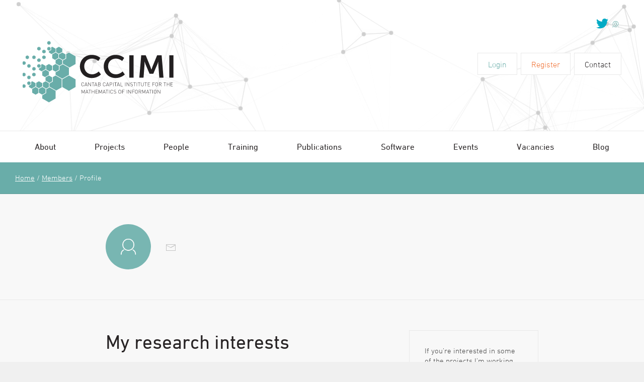

--- FILE ---
content_type: text/html; charset=UTF-8
request_url: https://www.ccimi.maths.cam.ac.uk/members/profile/Lundborg/%7B%7Bpublication_link/%7B%7Bupload_file/%7B%7Bupload_file/%7B%7Bpublication_link/%7B%7Bpublication_link/%7B%7Bpublication_link/%7B%7Bupload_file/
body_size: 18177
content:
<!DOCTYPE html>
<html class="no-js" lang="en-US">
    <head>
        <meta charset="UTF-8">
<script type="text/javascript">
var gform;gform||(document.addEventListener("gform_main_scripts_loaded",function(){gform.scriptsLoaded=!0}),window.addEventListener("DOMContentLoaded",function(){gform.domLoaded=!0}),gform={domLoaded:!1,scriptsLoaded:!1,initializeOnLoaded:function(o){gform.domLoaded&&gform.scriptsLoaded?o():!gform.domLoaded&&gform.scriptsLoaded?window.addEventListener("DOMContentLoaded",o):document.addEventListener("gform_main_scripts_loaded",o)},hooks:{action:{},filter:{}},addAction:function(o,n,r,t){gform.addHook("action",o,n,r,t)},addFilter:function(o,n,r,t){gform.addHook("filter",o,n,r,t)},doAction:function(o){gform.doHook("action",o,arguments)},applyFilters:function(o){return gform.doHook("filter",o,arguments)},removeAction:function(o,n){gform.removeHook("action",o,n)},removeFilter:function(o,n,r){gform.removeHook("filter",o,n,r)},addHook:function(o,n,r,t,i){null==gform.hooks[o][n]&&(gform.hooks[o][n]=[]);var e=gform.hooks[o][n];null==i&&(i=n+"_"+e.length),gform.hooks[o][n].push({tag:i,callable:r,priority:t=null==t?10:t})},doHook:function(n,o,r){var t;if(r=Array.prototype.slice.call(r,1),null!=gform.hooks[n][o]&&((o=gform.hooks[n][o]).sort(function(o,n){return o.priority-n.priority}),o.forEach(function(o){"function"!=typeof(t=o.callable)&&(t=window[t]),"action"==n?t.apply(null,r):r[0]=t.apply(null,r)})),"filter"==n)return r[0]},removeHook:function(o,n,t,i){var r;null!=gform.hooks[o][n]&&(r=(r=gform.hooks[o][n]).filter(function(o,n,r){return!!(null!=i&&i!=o.tag||null!=t&&t!=o.priority)}),gform.hooks[o][n]=r)}});
</script>

        <title>Profile - CCIMI - Cantab Capital Institute for the Mathematics of Information</title>
        <meta name="viewport" content="width=device-width, initial-scale=1">
        <link rel="shortcut icon" href="https://www.ccimi.maths.cam.ac.uk/wp-content/themes/ccimi/favicon.ico">
        <link rel="stylesheet" href="https://www.ccimi.maths.cam.ac.uk/wp-content/themes/ccimi/css/screen.css">
        <script type="text/javascript" src="//fast.fonts.net/jsapi/829ac58f-65a0-4c03-92d8-24a07f559c6c.js"></script>

        <script src="/wp-content/themes/ccimi/js/vendor/modernizr.js"></script>
        <script>
            document.documentElement.classList.remove('no-js');
        </script>

        <meta name='robots' content='index, follow, max-image-preview:large, max-snippet:-1, max-video-preview:-1' />

	<!-- This site is optimized with the Yoast SEO plugin v19.14 - https://yoast.com/wordpress/plugins/seo/ -->
	<link rel="canonical" href="https://www.ccimi.maths.cam.ac.uk/members/profile/" />
	<meta property="og:locale" content="en_US" />
	<meta property="og:type" content="article" />
	<meta property="og:title" content="Profile - CCIMI - Cantab Capital Institute for the Mathematics of Information" />
	<meta property="og:url" content="https://www.ccimi.maths.cam.ac.uk/members/profile/" />
	<meta property="og:site_name" content="CCIMI - Cantab Capital Institute for the Mathematics of Information" />
	<meta property="article:modified_time" content="2016-05-05T15:36:44+00:00" />
	<meta name="twitter:card" content="summary_large_image" />
	<script type="application/ld+json" class="yoast-schema-graph">{"@context":"https://schema.org","@graph":[{"@type":"WebPage","@id":"https://www.ccimi.maths.cam.ac.uk/members/profile/","url":"https://www.ccimi.maths.cam.ac.uk/members/profile/","name":"Profile - CCIMI - Cantab Capital Institute for the Mathematics of Information","isPartOf":{"@id":"https://www.ccimi.maths.cam.ac.uk/#website"},"datePublished":"2016-05-03T10:48:46+00:00","dateModified":"2016-05-05T15:36:44+00:00","breadcrumb":{"@id":"https://www.ccimi.maths.cam.ac.uk/members/profile/#breadcrumb"},"inLanguage":"en-US","potentialAction":[{"@type":"ReadAction","target":["https://www.ccimi.maths.cam.ac.uk/members/profile/"]}]},{"@type":"BreadcrumbList","@id":"https://www.ccimi.maths.cam.ac.uk/members/profile/#breadcrumb","itemListElement":[{"@type":"ListItem","position":1,"name":"Home","item":"https://www.ccimi.maths.cam.ac.uk/"},{"@type":"ListItem","position":2,"name":"Members","item":"https://www.ccimi.maths.cam.ac.uk/members/"},{"@type":"ListItem","position":3,"name":"Profile"}]},{"@type":"WebSite","@id":"https://www.ccimi.maths.cam.ac.uk/#website","url":"https://www.ccimi.maths.cam.ac.uk/","name":"CCIMI - Cantab Capital Institute for the Mathematics of Information","description":"Cantab Capital Institute for the Mathematics of Information","potentialAction":[{"@type":"SearchAction","target":{"@type":"EntryPoint","urlTemplate":"https://www.ccimi.maths.cam.ac.uk/?s={search_term_string}"},"query-input":"required name=search_term_string"}],"inLanguage":"en-US"}]}</script>
	<!-- / Yoast SEO plugin. -->


<link rel='stylesheet' id='wp-block-library-css' href='https://www.ccimi.maths.cam.ac.uk/wordpress/wp-includes/css/dist/block-library/style.min.css?ver=6.1.1' type='text/css' media='all' />
<link rel='stylesheet' id='classic-theme-styles-css' href='https://www.ccimi.maths.cam.ac.uk/wordpress/wp-includes/css/classic-themes.min.css?ver=1' type='text/css' media='all' />
<style id='global-styles-inline-css' type='text/css'>
body{--wp--preset--color--black: #000000;--wp--preset--color--cyan-bluish-gray: #abb8c3;--wp--preset--color--white: #ffffff;--wp--preset--color--pale-pink: #f78da7;--wp--preset--color--vivid-red: #cf2e2e;--wp--preset--color--luminous-vivid-orange: #ff6900;--wp--preset--color--luminous-vivid-amber: #fcb900;--wp--preset--color--light-green-cyan: #7bdcb5;--wp--preset--color--vivid-green-cyan: #00d084;--wp--preset--color--pale-cyan-blue: #8ed1fc;--wp--preset--color--vivid-cyan-blue: #0693e3;--wp--preset--color--vivid-purple: #9b51e0;--wp--preset--gradient--vivid-cyan-blue-to-vivid-purple: linear-gradient(135deg,rgba(6,147,227,1) 0%,rgb(155,81,224) 100%);--wp--preset--gradient--light-green-cyan-to-vivid-green-cyan: linear-gradient(135deg,rgb(122,220,180) 0%,rgb(0,208,130) 100%);--wp--preset--gradient--luminous-vivid-amber-to-luminous-vivid-orange: linear-gradient(135deg,rgba(252,185,0,1) 0%,rgba(255,105,0,1) 100%);--wp--preset--gradient--luminous-vivid-orange-to-vivid-red: linear-gradient(135deg,rgba(255,105,0,1) 0%,rgb(207,46,46) 100%);--wp--preset--gradient--very-light-gray-to-cyan-bluish-gray: linear-gradient(135deg,rgb(238,238,238) 0%,rgb(169,184,195) 100%);--wp--preset--gradient--cool-to-warm-spectrum: linear-gradient(135deg,rgb(74,234,220) 0%,rgb(151,120,209) 20%,rgb(207,42,186) 40%,rgb(238,44,130) 60%,rgb(251,105,98) 80%,rgb(254,248,76) 100%);--wp--preset--gradient--blush-light-purple: linear-gradient(135deg,rgb(255,206,236) 0%,rgb(152,150,240) 100%);--wp--preset--gradient--blush-bordeaux: linear-gradient(135deg,rgb(254,205,165) 0%,rgb(254,45,45) 50%,rgb(107,0,62) 100%);--wp--preset--gradient--luminous-dusk: linear-gradient(135deg,rgb(255,203,112) 0%,rgb(199,81,192) 50%,rgb(65,88,208) 100%);--wp--preset--gradient--pale-ocean: linear-gradient(135deg,rgb(255,245,203) 0%,rgb(182,227,212) 50%,rgb(51,167,181) 100%);--wp--preset--gradient--electric-grass: linear-gradient(135deg,rgb(202,248,128) 0%,rgb(113,206,126) 100%);--wp--preset--gradient--midnight: linear-gradient(135deg,rgb(2,3,129) 0%,rgb(40,116,252) 100%);--wp--preset--duotone--dark-grayscale: url('#wp-duotone-dark-grayscale');--wp--preset--duotone--grayscale: url('#wp-duotone-grayscale');--wp--preset--duotone--purple-yellow: url('#wp-duotone-purple-yellow');--wp--preset--duotone--blue-red: url('#wp-duotone-blue-red');--wp--preset--duotone--midnight: url('#wp-duotone-midnight');--wp--preset--duotone--magenta-yellow: url('#wp-duotone-magenta-yellow');--wp--preset--duotone--purple-green: url('#wp-duotone-purple-green');--wp--preset--duotone--blue-orange: url('#wp-duotone-blue-orange');--wp--preset--font-size--small: 13px;--wp--preset--font-size--medium: 20px;--wp--preset--font-size--large: 36px;--wp--preset--font-size--x-large: 42px;--wp--preset--spacing--20: 0.44rem;--wp--preset--spacing--30: 0.67rem;--wp--preset--spacing--40: 1rem;--wp--preset--spacing--50: 1.5rem;--wp--preset--spacing--60: 2.25rem;--wp--preset--spacing--70: 3.38rem;--wp--preset--spacing--80: 5.06rem;}:where(.is-layout-flex){gap: 0.5em;}body .is-layout-flow > .alignleft{float: left;margin-inline-start: 0;margin-inline-end: 2em;}body .is-layout-flow > .alignright{float: right;margin-inline-start: 2em;margin-inline-end: 0;}body .is-layout-flow > .aligncenter{margin-left: auto !important;margin-right: auto !important;}body .is-layout-constrained > .alignleft{float: left;margin-inline-start: 0;margin-inline-end: 2em;}body .is-layout-constrained > .alignright{float: right;margin-inline-start: 2em;margin-inline-end: 0;}body .is-layout-constrained > .aligncenter{margin-left: auto !important;margin-right: auto !important;}body .is-layout-constrained > :where(:not(.alignleft):not(.alignright):not(.alignfull)){max-width: var(--wp--style--global--content-size);margin-left: auto !important;margin-right: auto !important;}body .is-layout-constrained > .alignwide{max-width: var(--wp--style--global--wide-size);}body .is-layout-flex{display: flex;}body .is-layout-flex{flex-wrap: wrap;align-items: center;}body .is-layout-flex > *{margin: 0;}:where(.wp-block-columns.is-layout-flex){gap: 2em;}.has-black-color{color: var(--wp--preset--color--black) !important;}.has-cyan-bluish-gray-color{color: var(--wp--preset--color--cyan-bluish-gray) !important;}.has-white-color{color: var(--wp--preset--color--white) !important;}.has-pale-pink-color{color: var(--wp--preset--color--pale-pink) !important;}.has-vivid-red-color{color: var(--wp--preset--color--vivid-red) !important;}.has-luminous-vivid-orange-color{color: var(--wp--preset--color--luminous-vivid-orange) !important;}.has-luminous-vivid-amber-color{color: var(--wp--preset--color--luminous-vivid-amber) !important;}.has-light-green-cyan-color{color: var(--wp--preset--color--light-green-cyan) !important;}.has-vivid-green-cyan-color{color: var(--wp--preset--color--vivid-green-cyan) !important;}.has-pale-cyan-blue-color{color: var(--wp--preset--color--pale-cyan-blue) !important;}.has-vivid-cyan-blue-color{color: var(--wp--preset--color--vivid-cyan-blue) !important;}.has-vivid-purple-color{color: var(--wp--preset--color--vivid-purple) !important;}.has-black-background-color{background-color: var(--wp--preset--color--black) !important;}.has-cyan-bluish-gray-background-color{background-color: var(--wp--preset--color--cyan-bluish-gray) !important;}.has-white-background-color{background-color: var(--wp--preset--color--white) !important;}.has-pale-pink-background-color{background-color: var(--wp--preset--color--pale-pink) !important;}.has-vivid-red-background-color{background-color: var(--wp--preset--color--vivid-red) !important;}.has-luminous-vivid-orange-background-color{background-color: var(--wp--preset--color--luminous-vivid-orange) !important;}.has-luminous-vivid-amber-background-color{background-color: var(--wp--preset--color--luminous-vivid-amber) !important;}.has-light-green-cyan-background-color{background-color: var(--wp--preset--color--light-green-cyan) !important;}.has-vivid-green-cyan-background-color{background-color: var(--wp--preset--color--vivid-green-cyan) !important;}.has-pale-cyan-blue-background-color{background-color: var(--wp--preset--color--pale-cyan-blue) !important;}.has-vivid-cyan-blue-background-color{background-color: var(--wp--preset--color--vivid-cyan-blue) !important;}.has-vivid-purple-background-color{background-color: var(--wp--preset--color--vivid-purple) !important;}.has-black-border-color{border-color: var(--wp--preset--color--black) !important;}.has-cyan-bluish-gray-border-color{border-color: var(--wp--preset--color--cyan-bluish-gray) !important;}.has-white-border-color{border-color: var(--wp--preset--color--white) !important;}.has-pale-pink-border-color{border-color: var(--wp--preset--color--pale-pink) !important;}.has-vivid-red-border-color{border-color: var(--wp--preset--color--vivid-red) !important;}.has-luminous-vivid-orange-border-color{border-color: var(--wp--preset--color--luminous-vivid-orange) !important;}.has-luminous-vivid-amber-border-color{border-color: var(--wp--preset--color--luminous-vivid-amber) !important;}.has-light-green-cyan-border-color{border-color: var(--wp--preset--color--light-green-cyan) !important;}.has-vivid-green-cyan-border-color{border-color: var(--wp--preset--color--vivid-green-cyan) !important;}.has-pale-cyan-blue-border-color{border-color: var(--wp--preset--color--pale-cyan-blue) !important;}.has-vivid-cyan-blue-border-color{border-color: var(--wp--preset--color--vivid-cyan-blue) !important;}.has-vivid-purple-border-color{border-color: var(--wp--preset--color--vivid-purple) !important;}.has-vivid-cyan-blue-to-vivid-purple-gradient-background{background: var(--wp--preset--gradient--vivid-cyan-blue-to-vivid-purple) !important;}.has-light-green-cyan-to-vivid-green-cyan-gradient-background{background: var(--wp--preset--gradient--light-green-cyan-to-vivid-green-cyan) !important;}.has-luminous-vivid-amber-to-luminous-vivid-orange-gradient-background{background: var(--wp--preset--gradient--luminous-vivid-amber-to-luminous-vivid-orange) !important;}.has-luminous-vivid-orange-to-vivid-red-gradient-background{background: var(--wp--preset--gradient--luminous-vivid-orange-to-vivid-red) !important;}.has-very-light-gray-to-cyan-bluish-gray-gradient-background{background: var(--wp--preset--gradient--very-light-gray-to-cyan-bluish-gray) !important;}.has-cool-to-warm-spectrum-gradient-background{background: var(--wp--preset--gradient--cool-to-warm-spectrum) !important;}.has-blush-light-purple-gradient-background{background: var(--wp--preset--gradient--blush-light-purple) !important;}.has-blush-bordeaux-gradient-background{background: var(--wp--preset--gradient--blush-bordeaux) !important;}.has-luminous-dusk-gradient-background{background: var(--wp--preset--gradient--luminous-dusk) !important;}.has-pale-ocean-gradient-background{background: var(--wp--preset--gradient--pale-ocean) !important;}.has-electric-grass-gradient-background{background: var(--wp--preset--gradient--electric-grass) !important;}.has-midnight-gradient-background{background: var(--wp--preset--gradient--midnight) !important;}.has-small-font-size{font-size: var(--wp--preset--font-size--small) !important;}.has-medium-font-size{font-size: var(--wp--preset--font-size--medium) !important;}.has-large-font-size{font-size: var(--wp--preset--font-size--large) !important;}.has-x-large-font-size{font-size: var(--wp--preset--font-size--x-large) !important;}
.wp-block-navigation a:where(:not(.wp-element-button)){color: inherit;}
:where(.wp-block-columns.is-layout-flex){gap: 2em;}
.wp-block-pullquote{font-size: 1.5em;line-height: 1.6;}
</style>
<script async='async' src='https://www.ccimi.maths.cam.ac.uk/wp-content/themes/ccimi/bower_components/lazysizes/lazysizes.min.js' id='lazysizes-js'></script>
<script src='https://www.ccimi.maths.cam.ac.uk/wp-content/themes/ccimi/bower_components/jquery/dist/jquery.min.js' id='jquery-js'></script>
<link rel="https://api.w.org/" href="https://www.ccimi.maths.cam.ac.uk/wp-json/" /><link rel="alternate" type="application/json" href="https://www.ccimi.maths.cam.ac.uk/wp-json/wp/v2/pages/169" /><link rel='shortlink' href='https://www.ccimi.maths.cam.ac.uk/?p=169' />
<link rel="alternate" type="application/json+oembed" href="https://www.ccimi.maths.cam.ac.uk/wp-json/oembed/1.0/embed?url=https%3A%2F%2Fwww.ccimi.maths.cam.ac.uk%2Fmembers%2Fprofile%2F" />
<link rel="alternate" type="text/xml+oembed" href="https://www.ccimi.maths.cam.ac.uk/wp-json/oembed/1.0/embed?url=https%3A%2F%2Fwww.ccimi.maths.cam.ac.uk%2Fmembers%2Fprofile%2F&#038;format=xml" />
    </head>

    <body onresize="or();" class="">

    <!--[if lt IE 10]>
    <p class="browsehappy">You are using an <strong>outdated</strong> browser. Please <a href="https://browsehappy.com/">upgrade your browser</a> to improve your experience.</p>
    <![endif]-->
    <nav class="nav-mobile">
        <ul class="nav-mobile__list">
                                <li class="nav-mobile__list__item">
                        <a href="https://www.ccimi.maths.cam.ac.uk/about/">About</a>
                    </li>
                                        <li class="nav-mobile__list__item">
                        <a href="https://www.ccimi.maths.cam.ac.uk/projects/">Projects</a>
                    </li>
                                        <li class="nav-mobile__list__item">
                        <a href="https://www.ccimi.maths.cam.ac.uk/people/">People</a>
                    </li>
                                        <li class="nav-mobile__list__item">
                        <a href="https://www.ccimi.maths.cam.ac.uk/training/">Training</a>
                    </li>
                                        <li class="nav-mobile__list__item">
                        <a href="https://www.ccimi.maths.cam.ac.uk/publications/">Publications</a>
                    </li>
                                        <li class="nav-mobile__list__item">
                        <a href="https://www.ccimi.maths.cam.ac.uk/publications-and-software/">Software</a>
                    </li>
                                        <li class="nav-mobile__list__item">
                        <a href="https://www.ccimi.maths.cam.ac.uk/events/">Events</a>
                    </li>
                                        <li class="nav-mobile__list__item">
                        <a href="https://www.ccimi.maths.cam.ac.uk/vacancies/">Vacancies</a>
                    </li>
                                        <li class="nav-mobile__list__item">
                        <a href="https://www.ccimi.maths.cam.ac.uk/blog/">Blog</a>
                    </li>
                                <ul class="nav-mobile__list--login">
                                        <li class="nav-mobile__list__item">
                            <a href="https://www.ccimi.maths.cam.ac.uk/login/">Login</a>
                        </li>
                                                <li class="nav-mobile__list__item">
                            <a href="https://www.ccimi.maths.cam.ac.uk/register/">Register</a>
                        </li>
                                                <li class="nav-mobile__list__item">
                            <a href="https://www.ccimi.maths.cam.ac.uk/contact/">Contact</a>
                        </li>
                                    </ul>
        </ul>
    </nav>
    <div class="page-container">
        <header class="header">
            <div class="header__logo-container">
                <div class="header__logo">
                    <a href="https://www.ccimi.maths.cam.ac.uk">
                        <svg width="300" height="125" viewBox="0 0 300 125" xmlns="https://www.w3.org/2000/svg">
    <g fill="none" fill-rule="evenodd">
    <path class="logo--fade-short logo--fade-in-short" fill="#69ADA9" d="M78.164 47.662V31.745l13.816-7.958 13.817 7.958v15.92l-13.817 7.96"></path>
    <path d="M91.98 23.128l-.57.33-13.246 7.63-.57.33V47.99l.57.33 13.245 7.632.57.33.57-.33 13.245-7.63.57-.33V31.418l-.57-.33-13.246-7.63-.57-.33zm0 1.316l13.247 7.63v15.263l-13.247 7.63-13.246-7.633v-15.26l13.246-7.63z" fill="#FEFEFE"></path>
    <path class="logo--fade-long logo--fade-in-long" fill="#69ADA9" d="M64.933 70.544V54.627l13.818-7.96 13.82 7.96v15.92l-13.817 7.96"></path>
    <path d="M78.75 46.008l-.57.33-13.247 7.63-.57.33v16.576l.57.327L78.18 78.84l.57.328.574-.328 13.246-7.632.57-.33V54.3l-.57-.33-13.247-7.63-.57-.33zm0 1.316l13.247 7.632v15.262L78.75 77.85l-13.246-7.636V54.956l13.247-7.632z" fill="#FEFEFE"></path>
    <path class="logo--fade-short logo--fade-in-short" fill="#69ADA9" d="M51.67 93.428v-15.92l13.817-7.958 13.818 7.958V93.43l-13.818 7.957"></path>
    <path d="M65.487 68.892l-.57.328-13.247 7.63-.57.33v16.578l.57.328 13.247 7.63.57.33.57-.33 13.248-7.63.57-.327V77.176l-.57-.33-13.247-7.63-.57-.328zm0 1.316l13.247 7.628V93.1l-13.247 7.63-13.246-7.632V77.836l13.25-7.628z" fill="#FEFEFE"></path>
    <path class="logo--fade-long logo--fade-in-long" fill="#69ADA9" d="M78.164 93.428v-15.92L91.98 69.55l13.817 7.958V93.43l-13.817 7.957"></path>
    <path d="M91.98 68.892l-.57.33-13.246 7.628-.57.33v16.578l.57.328 13.245 7.63.57.33.57-.33 13.245-7.63.57-.327V77.176l-.57-.33L92.55 69.22l-.57-.33zm0 1.316l13.247 7.628V93.1l-13.247 7.63-13.246-7.632V77.836l13.246-7.628z" fill="#FEFEFE"></path>
    <path class="logo--fade-short logo--fade-in-short" fill="#69ADA9" d="M38.44 116.31v-15.92l13.818-7.958 13.816 7.96v15.92l-13.816 7.96"></path>
    <path d="M51.687 92.103l-13.247 7.63-.57.33v16.574l.57.33 13.247 7.634.57.33.57-.33 13.247-7.63.57-.33v-16.575l-.57-.33-13.246-7.63-.57-.33-.57.33zM39.01 115.98v-15.26l13.248-7.63 13.245 7.63v15.262l-13.245 7.632-13.248-7.634z" fill="#FEFEFE"></path>
    <path class="logo--fade-long logo--fade-in-long" fill="#69ADA9" d="M64.91 24.83v-8.292l7.196-4.144 7.193 4.15v8.285l-7.196 4.14"></path>
    <path d="M72.106 11.737l-.57.33-6.625 3.812-.57.326v8.948l.57.33 6.627 3.81.57.33.57-.33 6.624-3.81.57-.33V16.21l-.57-.33-6.623-3.82-.57-.327zm0 1.315l6.622 3.82V24.5l-6.622 3.812-6.624-3.813v-7.637l6.624-3.813z" fill="#FEFEFE"></path>
    <path class="logo--fade-short logo--fade-in-short" fill="#69ADA9" d="M51.664 24.83v-8.292l7.194-4.144 7.194 4.15v8.285l-7.194 4.14"></path>
    <path d="M58.86 11.737l-.572.33-6.624 3.812-.57.326v8.948l.57.33 6.624 3.81.57.33.57-.33 6.624-3.81.57-.33V16.21l-.57-.33-6.623-3.82-.57-.327zm0 1.315l6.622 3.82V24.5l-6.622 3.81-6.626-3.81v-7.635l6.624-3.813z" fill="#FEFEFE"></path>
    <path class="logo--fade-short logo--fade-in-short" fill="#69ADA9" d="M58.285 36.23v-8.28l7.194-4.142 7.19 4.142v8.29l-7.19 4.14"></path>
    <path d="M65.48 23.15l-.572.327-6.623 3.813-.57.33v8.94l.57.327 6.622 3.822.572.33.57-.33 6.62-3.817.57-.328v-8.95l-.57-.33-6.623-3.812-.57-.328zm0 1.313l6.622 3.813v7.633L65.48 39.72l-6.627-3.82v-7.628l6.624-3.813z" fill="#FEFEFE"></path>
    <path class="logo--fade-long logo--fade-in-long" fill="#69ADA9" d="M71.532 36.23v-8.28l7.193-4.142 7.194 4.142v8.29l-7.197 4.143"></path>
    <path d="M78.726 23.15l-.57.327-6.624 3.813-.572.33v8.94l.57.328 6.624 3.822.572.33.57-.33 6.623-3.815.57-.328v-8.95l-.574-.33-6.622-3.812-.57-.328zm0 1.313l6.622 3.813v7.633l-6.622 3.812-6.624-3.82v-7.628l6.624-3.813z" fill="#FEFEFE"></path>
    <path class="logo--fade-long logo--fade-in-long" fill="#69ADA9" d="M64.917 47.673V39.39l7.194-4.144 7.196 4.143v8.28l-7.193 4.15"></path>
    <path d="M72.11 34.588l-.57.328-6.623 3.815-.57.33V48l.57.33 6.623 3.82.57.33.57-.33 6.625-3.82.57-.33v-8.94l-.57-.33-6.624-3.814-.57-.328zm0 1.315l6.625 3.814v7.627l-6.624 3.82-6.62-3.82v-7.627l6.623-3.814z" fill="#FEFEFE"></path>
    <path class="logo--fade-short logo--fade-in-short" fill="#69ADA9" d="M58.302 59.12v-8.29l7.193-4.143 7.195 4.148v8.285l-7.195 4.142"></path>
    <path d="M65.495 46.03l-.57.328-6.623 3.813-.57.33v8.95l.57.33 6.623 3.812.57.33.57-.33 6.625-3.81.57-.33V50.51l-.57-.33-6.624-3.82-.57-.33zm0 1.315l6.624 3.818v7.63l-6.627 3.812-6.622-3.813v-7.634l6.623-3.813z" fill="#FEFEFE"></path>
    <path class="logo--fade-short logo--fade-in-short" fill="#69ADA9" d="M45.055 59.12v-8.29l7.195-4.143 7.193 4.148v8.285l-7.193 4.142"></path>
    <path d="M52.25 46.03l-.57.328-6.625 3.813-.57.33v8.95l.57.33 6.624 3.812.57.33.57-.33 6.62-3.81.57-.33V50.51l-.57-.33-6.622-3.82-.57-.33zm0 1.315l6.622 3.818v7.63l-6.622 3.812-6.624-3.813v-7.634l6.624-3.813z" fill="#FEFEFE"></path>
    <path class="logo--fade-long logo--fade-in-long" fill="#69ADA9" d="M31.81 59.12v-8.29L39 46.687l7.195 4.148v8.285L39 63.262"></path>
    <path d="M39.003 46.03l-.57.328-6.625 3.813-.57.33v8.95l.57.33 6.624 3.812.57.33.57-.33 6.624-3.81.57-.33V50.51l-.57-.33-6.623-3.82-.57-.33zm0 1.315l6.623 3.818v7.63l-6.623 3.812-6.624-3.813v-7.634L39 47.345z" fill="#FEFEFE"></path>
    <path class="logo--fade-long logo--fade-in-long" fill="#69ADA9" d="M38.4 70.556V62.27l7.194-4.142 7.194 4.142v8.293l-7.194 4.142"></path>
    <path d="M45.594 57.472l-.57.328-6.622 3.813-.572.33v8.942l.57.33 6.624 3.817.57.33.57-.33 6.624-3.814.57-.33v-8.95l-.57-.33-6.623-3.81-.57-.33zm0 1.314l6.624 3.813v7.63l-6.624 3.815-6.622-3.82V62.6l6.622-3.814z" fill="#FEFEFE"></path>
    <path class="logo--fade-short logo--fade-in-short" fill="#69ADA9" d="M45.033 81.996v-8.283l7.193-4.142 7.194 4.145v8.283l-7.194 4.15"></path>
    <path d="M52.226 68.913l-.57.33-6.622 3.81-.572.33v8.942l.57.33 6.622 3.82.572.33.572-.33 6.623-3.82.57-.33v-8.94l-.57-.33-6.62-3.81-.57-.33zm0 1.315l6.624 3.813v7.63l-6.624 3.82-6.622-3.82v-7.63l6.622-3.81z" fill="#FEFEFE"></path>
    <path class="logo--fade-long logo--fade-in-long" fill="#69ADA9" d="M38.418 93.445v-8.292l7.195-4.143 7.193 4.15v8.285l-7.194 4.14"></path>
    <path d="M45.613 80.352l-.57.33-6.626 3.814-.57.33v8.948l.572.33 6.62 3.81.57.33.57-.33 6.623-3.81.57-.33V84.83l-.57-.328-6.62-3.82-.572-.33zm0 1.316l6.622 3.82v7.628l-6.623 3.812-6.624-3.812v-7.634l6.624-3.814z" fill="#FEFEFE"></path>
    <path class="logo--fade-short logo--fade-in-short" fill="#69ADA9" d="M25.17 93.445v-8.292l7.195-4.143 7.193 4.15v8.285l-7.193 4.14"></path>
    <path d="M32.365 80.352l-.57.33-6.624 3.814-.57.33v8.948l.57.33 6.627 3.81.57.33.57-.33 6.624-3.81.57-.33V84.83l-.57-.328-6.623-3.82-.57-.33zm0 1.316l6.623 3.82v7.628l-6.623 3.812-6.624-3.812v-7.634l6.627-3.814z" fill="#FEFEFE"></path>
    <path class="logo--fade-short logo--fade-in-short" fill="#69ADA9" d="M11.925 93.445v-8.292l7.193-4.143 7.194 4.15v8.285l-7.194 4.14"></path>
    <path d="M19.12 80.352l-.57.33-6.625 3.813-.57.33v8.95l.57.33 6.624 3.81.57.33.57-.33 6.62-3.81.57-.33V84.83l-.57-.328-6.62-3.82-.57-.33zm0 1.316l6.62 3.82v7.628l-6.62 3.812-6.625-3.812v-7.634l6.624-3.814z" fill="#FEFEFE"></path>
    <path class="logo--fade-long logo--fade-in-long" fill="#69ADA9" d="M18.544 104.85v-8.287l7.195-4.14 7.19 4.14v8.292l-7.193 4.14"></path>
    <path d="M25.738 91.764l-.57.328-6.623 3.813-.572.33v8.943l.57.33 6.625 3.817.57.33.57-.33 6.624-3.813.57-.328v-8.95l-.57-.33-6.623-3.81-.574-.33zm0 1.314l6.623 3.813v7.637l-6.62 3.813-6.624-3.818v-7.63l6.624-3.812z" fill="#FEFEFE"></path>
    <path class="logo--fade-short logo--fade-in-short" fill="#69ADA9" d="M31.79 104.85v-8.287l7.196-4.14 7.193 4.14v8.292l-7.196 4.14"></path>
    <path d="M38.986 91.764l-.57.328-6.624 3.813-.57.33v8.943l.57.33 6.624 3.817.57.33.57-.33 6.622-3.813.572-.328v-8.95l-.572-.33-6.62-3.81-.572-.33zm0 1.314l6.623 3.813v7.637l-6.626 3.813-6.624-3.818v-7.63l6.625-3.812z" fill="#FEFEFE"></path>
    <path class="logo--fade-short logo--fade-in-short" fill="#69ADA9" d="M48.405 7.574V3.102l3.88-2.235 3.884 2.235v4.472l-3.887 2.238"></path>
    <path d="M52.285.208l-.57.33-3.31 1.907-.57.33v5.128l.57.33 3.31 1.908.57.33.57-.33 3.314-1.906.57-.328v-5.13l-.57-.328-3.316-1.91-.57-.33zm-3.31 7.037V3.43l3.31-1.906L55.6 3.43v3.815l-3.315 1.91-3.31-1.91z" fill="#FEFEFE"></path>
    <path class="logo--fade-long logo--fade-in-long" fill="#69ADA9" d="M38.44 24.772v-4.47l3.882-2.238 3.883 2.237v4.474l-3.883 2.237"></path>
    <path d="M42.322 17.407l-.57.33-3.313 1.907-.57.328V25.1l.57.33 3.31 1.908.57.33.57-.33 3.314-1.91.57-.327v-5.126l-.572-.328-3.312-1.908-.57-.33zm0 1.315l3.313 1.908v3.813l-3.313 1.91-3.312-1.91V20.63l3.312-1.908z" fill="#FEFEFE"></path>
    <path class="logo--fade-short logo--fade-in-short" fill="#69ADA9" d="M48.39 19.15v-4.472l3.882-2.235 3.883 2.235v4.472l-3.883 2.238"></path>
    <path d="M52.272 11.785l-.57.328-3.31 1.907-.572.33v5.128l.57.33 3.31 1.908.572.33.57-.33 3.314-1.91.57-.327v-5.133l-.572-.33-3.312-1.907-.57-.327zm0 1.315l3.313 1.907v3.814l-3.313 1.91-3.31-1.91v-3.81l3.31-1.907z" fill="#FEFEFE"></path>
    <path class="logo--fade-long logo--fade-in-long" fill="#69ADA9" d="M28.5 19.05v-4.47l3.885-2.235 3.88 2.235v4.476l-3.88 2.237"></path>
    <path d="M32.385 11.686l-.57.328L28.5 13.92l-.57.33v5.128l.57.328 3.31 1.91.572.33.572-.33 3.31-1.905.57-.33v-5.133l-.57-.327-3.31-1.907-.57-.328zm0 1.315l3.31 1.91v3.818l-3.31 1.907-3.313-1.91V14.91L32.385 13z" fill="#FEFEFE"></path>
    <path class="logo--fade-short logo--fade-in-short" fill="#69ADA9" d="M0 42.466v5.936l2.612 1.504 3.884-2.235V43.2l-3.884-2.24"></path>
    <path fill="#FEFEFE" d="M2.042 40.632L0 41.81v1.314l2.612-1.506 3.312 1.91v3.815L2.612 49.25 0 47.743v1.315l2.042 1.175.57.328.57-.326 3.313-1.906.57-.33v-5.125l-.57-.33-3.312-1.91-.57-.33"></path>
    <path class="logo--fade-long logo--fade-in-long" fill="#69ADA9" d="M28.533 41.95v-4.47l3.883-2.24 3.88 2.24v4.47l-3.88 2.236"></path>
    <path d="M32.417 34.582l-.572.33-3.312 1.91-.57.33v5.127l.57.33 3.313 1.904.57.328.57-.328 3.31-1.908.572-.328v-5.13l-.57-.33-3.31-1.91-.57-.33zm0 1.316l3.31 1.91v3.814l-3.31 1.907-3.314-1.91v-3.81l3.314-1.913z" fill="#FEFEFE"></path>
    <path class="logo--fade-short logo--fade-in-short" fill="#69ADA9" d="M38.465 36.22v-4.47l3.885-2.236 3.88 2.237v4.475l-3.88 2.236"></path>
    <path d="M42.35 28.857l-.57.327-3.314 1.91-.572.327v5.13l.57.33 3.315 1.91.57.33.57-.33 3.31-1.907.57-.328v-5.13l-.57-.33-3.31-1.906-.57-.33zm0 1.315l3.31 1.908v3.815L42.35 37.8l-3.314-1.907V32.08l3.314-1.908z" fill="#FEFEFE"></path>
    <path class="logo--fade-short logo--fade-in-short" fill="#69ADA9" d="M18.595 36.22v-4.47l3.883-2.236 3.883 2.237v4.475l-3.88 2.236"></path>
    <path d="M22.477 28.857l-.57.33-3.312 1.906-.57.328v5.13l.57.33 3.312 1.91.57.33.57-.33 3.313-1.907.572-.327V31.42l-.57-.327-3.314-1.91-.57-.326zm0 1.315l3.313 1.908v3.815L22.477 37.8l-3.312-1.908V32.08l3.312-1.908z" fill="#FEFEFE"></path>
    <path class="logo--fade-long logo--fade-in-long" fill="#69ADA9" d="M5.35 36.22v-4.47l3.88-2.236 3.884 2.237v4.475L9.23 38.46"></path>
    <path d="M9.23 28.857l-.57.33-3.31 1.906-.57.33v5.126l.57.326 3.31 1.91.57.33.57-.33 3.312-1.907.572-.328V31.42l-.57-.327L9.8 29.186l-.57-.33zm0 1.315l3.313 1.908v3.815L9.23 37.8l-3.31-1.907V32.08l3.31-1.908z" fill="#FEFEFE"></path>
    <path class="logo--fade-short logo--fade-in-short" fill="#69ADA9" d="M18.568 59.15v-4.47l3.883-2.24 3.884 2.24v4.47l-3.88 2.233"></path>
    <path d="M22.452 51.78l-.572.33-3.313 1.91-.57.33v5.126l.57.33 3.314 1.906.574.328.57-.327 3.31-1.907.57-.33V54.35l-.57-.33-3.31-1.91-.57-.33zm0 1.316l3.31 1.91v3.813l-3.31 1.905-3.314-1.908v-3.813l3.314-1.91z" fill="#FEFEFE"></path>
    <path class="logo--fade-short logo--fade-in-short" fill="#69ADA9" d="M28.5 53.418v-4.47l3.885-2.236 3.88 2.236v4.474l-3.88 2.235"></path>
    <path d="M32.385 46.055l-.57.328L28.5 48.29l-.57.33v5.126l.57.33 3.312 1.908.57.33.572-.33 3.31-1.906.57-.33V48.62l-.57-.33-3.31-1.907-.57-.328zm0 1.316l3.31 1.91v3.815L32.385 55l-3.312-1.91v-3.813l3.313-1.906z" fill="#FEFEFE"></path>
    <path class="logo--fade-long logo--fade-in-long" fill="#69ADA9" d="M8.63 53.418v-4.47l3.882-2.236 3.884 2.236v4.474l-3.884 2.235"></path>
    <path d="M12.51 46.055l-.57.328-3.31 1.908-.57.33v5.128l.57.33 3.31 1.91.57.33.572-.33 3.313-1.907.572-.33v-5.13l-.572-.33-3.313-1.906-.57-.328zm0 1.316l3.316 1.91v3.815L12.51 55l-3.308-1.91v-3.813l3.31-1.906z" fill="#FEFEFE"></path>
    <path class="logo--fade-short logo--fade-in-short" fill="#69ADA9" d="M8.612 76.29v-4.47l3.884-2.237 3.88 2.24v4.47l-3.88 2.237"></path>
    <path d="M12.496 68.924l-.57.33L8.61 71.16l-.57.327v5.133l.57.328 3.313 1.908.57.33.57-.33 3.31-1.908.572-.33V71.49l-.57-.327-3.31-1.91-.57-.328zm0 1.315l3.31 1.906v3.814l-3.31 1.91-3.313-1.91v-3.813l3.313-1.91z" fill="#FEFEFE"></path>
    <path class="logo--fade-long logo--fade-in-long" fill="#69ADA9" d="M18.544 70.563V66.09l3.885-2.235 3.88 2.235v4.475L22.43 72.8"></path>
    <path d="M22.43 63.198l-.572.328-3.313 1.906-.57.33v5.128l.57.33 3.313 1.91.57.328.572-.33 3.31-1.905.57-.33v-5.13l-.57-.33L23 63.526l-.57-.328zm0 1.315l3.31 1.907v3.816l-3.31 1.907-3.315-1.91V66.42l3.314-1.907z" fill="#FEFEFE"></path>
    <path class="logo--fade-short logo--fade-in-short" fill="#69ADA9" d="M0 65.327v6L2.557 72.8l3.883-2.235V66.09l-3.883-2.235"></path>
    <path fill="#FEFEFE" d="M1.986 63.526L0 64.67v1.315l2.556-1.472L5.87 66.42v3.816l-3.314 1.907L0 70.668v1.315l1.986 1.146.57.326.57-.33L6.44 71.22l.57-.33v-5.13l-.57-.33-3.315-1.906-.57-.328"></path>
    <path class="logo--fade-short logo--fade-in-short" fill="#69ADA9" d="M0 88.238v6.03l2.53 1.457 3.88-2.236v-4.474l-3.88-2.24"></path>
    <path fill="#FEFEFE" d="M1.96 86.45L0 87.58v1.316l2.53-1.46 3.31 1.91v3.814l-3.31 1.907L0 93.61v1.315l1.96 1.13.57.328.572-.33 3.31-1.907.57-.328V88.69l-.57-.33-3.31-1.91-.57-.33"></path>
    <path class="logo--fade-long logo--fade-in-long" fill="#69ADA9" d="M8.58 87.76v-4.472l3.884-2.236 3.88 2.236v4.475l-3.88 2.235"></path>
    <path d="M12.464 80.395l-.57.33L8.58 82.63l-.57.328v5.132l.57.33 3.314 1.908.57.33.57-.33 3.312-1.906.57-.33v-5.13l-.57-.327-3.31-1.908-.572-.33zm0 1.316l3.31 1.91v3.816l-3.31 1.906-3.313-1.91v-3.81l3.316-1.907z" fill="#FEFEFE"></path>
    <path class="logo--text logo--text-in" d="M119.395 91.497a2.61 2.61 0 0 1-1.843-.754c-.672-.67-.683-1.322-.683-2.985 0-1.663.01-2.313.68-2.985a2.607 2.607 0 0 1 1.843-.754c1.314 0 2.266.813 2.504 2.145h-.57c-.217-1.012-.942-1.652-1.935-1.652a1.96 1.96 0 0 0-1.398.568c-.527.528-.57 1.096-.57 2.676s.043 2.148.57 2.675c.373.373.87.57 1.398.57.993 0 1.738-.64 1.956-1.65h.55c-.24 1.33-1.213 2.146-2.506 2.146zm6.52-6.672l-1.542 4.327h3.084l-1.542-4.327zm2.36 6.61l-.642-1.787h-3.436l-.642 1.787h-.6l2.712-7.354h.497l2.71 7.357h-.6zm6.935 0l-4.254-6.393v6.393h-.56V84.08h.56l4.253 6.374V84.08h.556v7.355m4.42-6.858v6.858h-.56v-6.858h-2.192v-.496h4.957v.5m3.034.246l-1.542 4.327h3.084l-1.542-4.327zm2.36 6.61l-.642-1.787h-3.436l-.642 1.786h-.6l2.71-7.354h.498l2.712 7.356h-.6zm4.855-3.512h-2.176v3.016h2.174c1.002 0 1.664-.57 1.664-1.51 0-.94-.662-1.508-1.666-1.508m-.084-3.346h-2.09v2.85h2.09c.89 0 1.635-.413 1.635-1.425s-.745-1.423-1.635-1.423m.145 6.858h-2.794V84.08h2.712c1.22 0 2.132.703 2.132 1.922 0 .765-.435 1.415-1.15 1.653.798.268 1.264.93 1.264 1.776 0 1.315-.86 2.007-2.162 2.007m9.48.06c-.692 0-1.355-.27-1.84-.753-.674-.67-.684-1.322-.684-2.985 0-1.664.01-2.314.683-2.986a2.6 2.6 0 0 1 1.84-.754c1.315 0 2.267.814 2.505 2.146h-.57c-.217-1.012-.94-1.652-1.935-1.652-.527 0-1.023.196-1.396.568-.527.527-.57 1.095-.57 2.675 0 1.58.043 2.148.57 2.675.374.372.87.568 1.398.568.996 0 1.74-.64 1.958-1.65h.55c-.24 1.33-1.212 2.147-2.506 2.147m6.53-6.672l-1.542 4.327h3.084l-1.542-4.327zm2.36 6.61l-.642-1.787h-3.436l-.642 1.787h-.6l2.712-7.354h.496l2.712 7.357h-.6zm4.76-6.858h-2.08v3.243h2.08c1.015 0 1.73-.516 1.73-1.62 0-1.107-.714-1.623-1.728-1.623m.062 3.74h-2.143v3.118h-.56V84.08h2.704c1.273 0 2.225.776 2.225 2.12 0 1.34-.95 2.116-2.225 2.116m4.046 3.12h.56V84.08h-.56m4.99.497v6.858h-.56v-6.858h-2.194v-.496h4.958v.5m3.032.246l-1.542 4.327h3.084l-1.544-4.327zm2.36 6.61l-.642-1.787h-3.436l-.644 1.786h-.6l2.712-7.354h.496l2.71 7.356h-.6zm2.123 0V84.08h.557v6.86h3.912v.495m4.542 0h.56V84.08h-.56m7.877 7.355l-4.255-6.393v6.393h-.56V84.08h.56l4.254 6.374V84.08h.56v7.355m4.334.062c-1.097 0-1.78-.3-2.453-.97l.394-.393c.663.66 1.2.867 2.09.867 1.16 0 1.895-.555 1.895-1.515 0-.434-.135-.795-.405-1.033-.27-.226-.465-.3-1.065-.392l-.86-.134c-.556-.082-1.002-.268-1.312-.537-.393-.33-.58-.786-.58-1.354 0-1.23.88-2.014 2.288-2.014.91 0 1.49.247 2.12.794l-.36.362c-.456-.403-.91-.682-1.79-.682-1.067 0-1.71.59-1.71 1.518 0 .424.125.744.384.96.258.218.682.394 1.096.455l.797.123c.693.106 1.004.23 1.314.488.404.33.642.838.642 1.426 0 1.24-.955 2.035-2.487 2.035m6.386-6.92v6.858h-.56V84.58h-2.193v-.496h4.958v.498m1.676 6.857h.56v-7.36h-.56m4.99.497v6.858h-.56v-6.858h-2.193v-.496h4.957v.5m4.1 6.92c-1.48 0-2.527-1.014-2.527-2.45v-4.97h.56v4.897c0 1.218.786 2.024 1.966 2.024s1.966-.804 1.966-2.022V84.08h.56v4.97c0 1.435-1.047 2.447-2.527 2.447m6.85-6.92v6.858h-.56v-6.858h-2.192v-.496h4.96v.5m1.675 6.856V84.08h4.472v.497h-3.913v2.902h3.333v.493h-3.333v2.964h3.913v.495m5.372-6.856v3.026h3.33v.496h-3.332v3.334h-.56V84.08h4.47v.497m5.135.506a1.958 1.958 0 0 0-1.397-.568 1.96 1.96 0 0 0-1.398.568c-.527.527-.57 1.095-.57 2.675 0 1.58.043 2.148.57 2.675.373.372.87.568 1.398.568.528 0 1.024-.193 1.397-.565.528-.527.57-1.095.57-2.675 0-1.58-.042-2.15-.57-2.676m.445 5.66a2.605 2.605 0 0 1-1.842.754 2.61 2.61 0 0 1-1.843-.754c-.672-.672-.683-1.322-.683-2.985 0-1.665.01-2.316.683-2.987a2.607 2.607 0 0 1 1.843-.754c.693 0 1.356.267 1.842.752.673.67.683 1.322.683 2.985 0 1.663-.01 2.313-.682 2.985m5.62-6.166h-2.173v2.974h2.173c.942 0 1.625-.473 1.625-1.485s-.683-1.487-1.625-1.487zm1.615 6.858l-1.76-3.388h-2.028v3.388h-.56V84.08h2.806c1.2 0 2.11.693 2.11 1.974 0 1.095-.66 1.807-1.696 1.983l1.78 3.398h-.65zm7.472-6.858v6.858h-.56v-6.858h-2.193v-.496h4.958v.498m6.075 6.857v-3.46h-3.84v3.46h-.56V84.08h.56v3.4h3.84v-3.4h.56v7.355m2.503 0V84.08h4.472v.497h-3.912v2.902H298v.493h-3.332v2.964h3.912v.495m-175.792 14.68v-6.064l-2.236 5.03h-.56l-2.276-5.03v6.06h-.56v-7.353h.56l2.567 5.67 2.504-5.67h.557v7.354m4.483-6.61l-1.542 4.33h3.084l-1.543-4.33zm2.36 6.61l-.642-1.786h-3.436l-.643 1.787h-.6l2.71-7.353h.498l2.712 7.354h-.6zm3.425-6.857v6.857h-.558v-6.855h-2.195v-.496h4.957v.494m6.075 6.857v-3.46h-3.84v3.46h-.56v-7.353h.56v3.398h3.84v-3.398h.56v7.354m2.505 0v-7.353h4.47v.496h-3.912v2.902h3.333v.496h-3.33v2.965h3.91v.496m7.576 0v-6.062l-2.235 5.03h-.558l-2.277-5.03v6.06h-.56v-7.353h.56l2.566 5.67 2.507-5.67h.56v7.354m4.48-6.61l-1.543 4.33h3.084l-1.544-4.33zm2.36 6.61l-.643-1.786h-3.436l-.644 1.787h-.6l2.71-7.353h.498l2.712 7.354h-.6zm3.424-6.857v6.857h-.56v-6.855h-2.192v-.496h4.956v.494m1.677 6.857h.56v-7.353h-.56m5.3 7.416a2.61 2.61 0 0 1-1.842-.754c-.673-.673-.683-1.323-.683-2.986 0-1.663.01-2.314.683-2.985a2.602 2.602 0 0 1 1.842-.755c1.315 0 2.267.816 2.505 2.148h-.57c-.217-1.012-.94-1.652-1.935-1.652-.527 0-1.024.197-1.397.57-.528.525-.57 1.094-.57 2.674 0 1.58.042 2.148.57 2.675.373.37.87.567 1.397.567.994 0 1.74-.64 1.957-1.653h.546c-.238 1.333-1.21 2.15-2.505 2.15m6.502 0c-1.097 0-1.78-.3-2.453-.97l.39-.395c.664.66 1.2.867 2.09.867 1.16 0 1.896-.558 1.896-1.518 0-.435-.134-.797-.403-1.034-.27-.227-.466-.3-1.066-.393l-.86-.134c-.558-.084-1.003-.27-1.314-.538-.393-.33-.58-.785-.58-1.353 0-1.23.88-2.015 2.288-2.015.91 0 1.49.248 2.12.795l-.36.364c-.455-.403-.91-.682-1.79-.682-1.066 0-1.71.59-1.71 1.52 0 .423.126.743.385.96.26.217.683.392 1.097.454l.797.124c.692.103 1.003.227 1.314.486.404.33.64.836.64 1.425 0 1.24-.95 2.036-2.482 2.036m10.963-6.415a1.96 1.96 0 0 0-1.397-.567c-.527 0-1.024.196-1.397.568-.528.527-.57 1.095-.57 2.676 0 1.58.042 2.148.57 2.675.373.373.87.57 1.397.57a1.96 1.96 0 0 0 1.398-.57c.528-.526.57-1.094.57-2.674 0-1.58-.042-2.15-.57-2.675m.446 5.66a2.607 2.607 0 0 1-1.843.755c-.693 0-1.355-.27-1.842-.755-.672-.673-.682-1.323-.682-2.986 0-1.663.01-2.314.683-2.985a2.602 2.602 0 0 1 1.843-.756 2.6 2.6 0 0 1 1.843.754c.672.67.683 1.32.683 2.984 0 1.663-.01 2.313-.68 2.984m3.454-6.164v3.026h3.332v.495h-3.332v3.336h-.56v-7.35h4.472v.495m4.585 6.856h.56v-7.353h-.56m7.877 7.354l-4.254-6.393v6.394h-.56v-7.353h.56l4.254 6.372v-6.373h.56v7.354m3.062-6.857v3.026h3.332v.494h-3.332v3.336h-.557v-7.35h4.47v.496m5.144.504a1.96 1.96 0 0 0-1.398-.568c-.53 0-1.027.196-1.4.568-.528.526-.57 1.094-.57 2.675 0 1.58.042 2.148.57 2.675.373.372.87.568 1.397.568s1.024-.196 1.397-.568c.527-.527.57-1.095.57-2.675 0-1.58-.043-2.15-.57-2.675m.445 5.66a2.607 2.607 0 0 1-1.844.754c-.694 0-1.357-.27-1.843-.755-.673-.674-.683-1.324-.683-2.987s.01-2.314.684-2.985a2.6 2.6 0 0 1 1.842-.755 2.6 2.6 0 0 1 1.842.754c.672.67.682 1.32.682 2.984s-.01 2.314-.682 2.985m5.624-6.164h-2.174v2.975h2.174c.942 0 1.625-.475 1.625-1.487 0-1.01-.683-1.485-1.625-1.485zm1.614 6.86l-1.76-3.39h-2.028v3.39h-.56v-7.355h2.806c1.2 0 2.112.692 2.112 1.972 0 1.095-.663 1.808-1.698 1.984l1.78 3.4h-.652zm8.31 0v-6.064l-2.234 5.03h-.56l-2.276-5.03v6.06h-.56v-7.353h.56l2.566 5.67 2.505-5.67h.56v7.354m4.47-6.61l-1.542 4.33h3.085l-1.543-4.33zm2.36 6.612l-.642-1.788h-3.436l-.644 1.787h-.6l2.71-7.355h.498l2.71 7.354h-.6zm3.426-6.86v6.858h-.56v-6.855h-2.193v-.496h4.958v.495m1.676 6.857h.56v-7.355h-.56m6.696 1.002a1.957 1.957 0 0 0-1.397-.568c-.528 0-1.025.195-1.397.567-.528.526-.57 1.094-.57 2.675 0 1.58.042 2.148.57 2.675.372.372.87.568 1.397.568.528 0 1.025-.196 1.397-.568.528-.527.57-1.095.57-2.675 0-1.58-.042-2.15-.57-2.675m.445 5.66a2.602 2.602 0 0 1-1.842.754c-.694 0-1.356-.27-1.842-.754-.67-.673-.68-1.323-.68-2.986 0-1.663.01-2.314.683-2.985a2.603 2.603 0 0 1 1.843-.755c.694 0 1.356.268 1.842.754.673.67.683 1.32.683 2.984 0 1.663-.01 2.313-.682 2.984m7.7.694l-4.255-6.394v6.394h-.56v-7.354h.56l4.254 6.372v-6.372h.56v7.354M137.44 29.18c11.2 0 16.963 6.087 16.963 6.087l-4.014 6.026s-5.247-4.708-12.564-4.708c-9.712 0-15.41 7.03-15.41 15.315 0 8.473 5.893 15.942 15.475 15.942 7.965 0 13.34-5.65 13.34-5.65l4.403 5.838s-6.346 7.218-18.065 7.218c-14.05 0-23.764-10.105-23.764-23.223 0-12.93 10.1-22.846 23.633-22.846m47.393 0c11.2 0 16.963 6.086 16.963 6.086l-4.014 6.026s-5.245-4.708-12.56-4.708c-9.713 0-15.41 7.03-15.41 15.315 0 8.472 5.89 15.94 15.473 15.94 7.964 0 13.338-5.65 13.338-5.65l4.404 5.84s-6.345 7.217-18.064 7.217c-14.05 0-23.762-10.105-23.762-23.223 0-12.93 10.1-22.846 23.634-22.846m27.19 45.315h8.354v-44.56h-8.353m23.632 0h8.935l9 22.03c1.036 2.636 2.33 6.527 2.33 6.527h.13s1.23-3.89 2.266-6.527l9-22.03h8.935l3.69 44.562h-8.286l-1.942-24.918c-.195-2.95-.065-6.904-.065-6.904h-.13s-1.36 4.33-2.46 6.904l-7.448 17.26h-7.317l-7.38-17.26c-1.102-2.573-2.526-6.966-2.526-6.966h-.13s.13 4.02-.064 6.97l-1.942 24.917h-8.35l3.754-44.563zm55.81 44.562h8.353V29.932h-8.353" fill="#221F20"></path></g></svg>
                    </a>
                </div>
                <nav class="header__secondary-nav">
                    <ul>
                                                        <li class="header__secondary-nav__item">
                                    <a href="https://www.ccimi.maths.cam.ac.uk/login/">Login</a>
                                </li>
                                                                <li class="header__secondary-nav__item">
                                    <a href="https://www.ccimi.maths.cam.ac.uk/register/">Register</a>
                                </li>
                                                                <li class="header__secondary-nav__item">
                                    <a href="https://www.ccimi.maths.cam.ac.uk/contact/">Contact</a>
                                </li>
                                                    </ul>
                </nav>
                <div class="header__twitter">
                <div class="tweet__icon">
                                    <svg width="36" height="30" viewBox="0 0 36 30" xmlns="https://www.w3.org/2000/svg"><path d="M36 3.458c-1 1.5-2.222 2.778-3.667 3.834v.958c0 1.972-.284 3.944-.854 5.917-.57 1.972-1.445 3.868-2.626 5.687-1.18 1.82-2.59 3.424-4.23 4.813-1.638 1.39-3.603 2.5-5.895 3.333-2.293.833-4.758 1.25-7.397 1.25-4.444 0-8.222-1-11.333-3 .583.083 1.167.125 1.75.125 3.194 0 6.25-1.167 9.167-3.5-1.584-.028-3.007-.52-4.27-1.48-1.265-.957-2.133-2.173-2.605-3.645.472.083.93.125 1.375.125.666 0 1.32-.083 1.958-.25-1.694-.333-3.104-1.18-4.23-2.542-1.124-1.36-1.687-2.93-1.687-4.708v-.083c1.056.583 2.167.89 3.334.916C2.597 9.736 1.5 7.694 1.5 5.083c0-1.222.333-2.416 1-3.583 1.86 2.25 4.104 4.035 6.73 5.354 2.624 1.32 5.45 2.063 8.478 2.23-.11-.473-.166-1.042-.166-1.71 0-2.027.715-3.763 2.145-5.207C21.117.722 22.861 0 24.918 0c2.11 0 3.916.778 5.416 2.333C31.973 2 33.528 1.403 35 .543c-.556 1.776-1.64 3.138-3.25 4.082 1.417-.167 2.833-.556 4.25-1.167z" fill="#00AAC4" fill-rule="evenodd"/></svg>
                                    <span class="tweet__screen-name"><a href="https://twitter.com/" target="_blank">@</a></span>
                                </div>                </div>
            </div>
            <nav class="header__nav">
                <ul>
                                                <li class="header__nav__item">
                                <a href="https://www.ccimi.maths.cam.ac.uk/about/">About</a>
                            </li>
                                                        <li class="header__nav__item">
                                <a href="https://www.ccimi.maths.cam.ac.uk/projects/">Projects</a>
                            </li>
                                                        <li class="header__nav__item">
                                <a href="https://www.ccimi.maths.cam.ac.uk/people/">People</a>
                            </li>
                                                        <li class="header__nav__item">
                                <a href="https://www.ccimi.maths.cam.ac.uk/training/">Training</a>
                            </li>
                                                        <li class="header__nav__item">
                                <a href="https://www.ccimi.maths.cam.ac.uk/publications/">Publications</a>
                            </li>
                                                        <li class="header__nav__item">
                                <a href="https://www.ccimi.maths.cam.ac.uk/publications-and-software/">Software</a>
                            </li>
                                                        <li class="header__nav__item">
                                <a href="https://www.ccimi.maths.cam.ac.uk/events/">Events</a>
                            </li>
                                                        <li class="header__nav__item">
                                <a href="https://www.ccimi.maths.cam.ac.uk/vacancies/">Vacancies</a>
                            </li>
                                                        <li class="header__nav__item">
                                <a href="https://www.ccimi.maths.cam.ac.uk/blog/">Blog</a>
                            </li>
                                            </ul>
                <a class="header__nav__toggle">
                    Menu
                    <span class="header__nav__toggle__button">
                        <i class="header__nav__toggle__burger"></i>
                    </span>
                </a>
            </nav>
            <canvas id="c" style="left: 0; top: 0; margin: 0; height:324px; position: absolute; color: #000; z-index:0;"></canvas>
        </header>

<div class="breadcrumb"><div class="container"><span><span><a href="https://www.ccimi.maths.cam.ac.uk/">Home</a></span> / <span><a href="https://www.ccimi.maths.cam.ac.uk/members/">Members</a></span> / <span class="breadcrumb_last" aria-current="page">Profile</span></span></div></div>    <div class="container--large off-white">
        <div class="member-profile">
            <header class="member-profile__header">

                
                <div class="container--narrow">

                    
                    
                    <section class="member-profile__bio">
                        <div class="member-profile__avatar">
                                                            <img src="https://www.ccimi.maths.cam.ac.uk/wp-content/themes/ccimi/img/default-avatar.png">
                                                    </div>
                        <div class="member-profile__details">
                            <h2 class="member-profile__name"> </h2>
                            <ul class="member-profile__info">
                                <li class="member-profile__info__item member-profile__institution"></li>
                                <li class="member-profile__info__item"></li>
                            </ul>
                            <ul class="list-unstyled">
                                                            </ul>
                            <div class="member-profile__email">
                                <svg width="20" height="13" viewBox="0 0 20 13" xmlns="https://www.w3.org/2000/svg">
                                    <g fill="#C3C3C3" fill-rule="evenodd">
                                        <path
                                            d="M2 1H1v11h17V1H2zm15 12H0V2.167 0h19c-.244 0-.376.81 0 2.167V13c-.376-.092.47-.092 0 0h-2z"/>
                                        <path
                                            d="M9 7c.418 0 .336-.02 0 0L0 2c.003-.413-.064-.676 0-1C.197.922.115 1 0 1l9 5 9-5c.526.095.803-.078 1 0 .064.324-.003.587 0 1l-9 5c-.336-.02-.418 0-1 0"/>
                                    </g>
                                </svg>
                                <a href="mailto:"></a>
                            </div>
                        </div>
                    </section>
                </div>
            </header>
            <div class="container--narrow">
                <div class="member-profile__body">
                    <section class="member-profile__research">
                        <h3 class="member-profile__section__title">My research interests</h3>
                        <ul>
                                                    </ul>
                    </section>
                                    </div>
                                <aside class="member-profile__cta">
                    <p>If you’re interested in some of the projects I’m working on, you can request to become a contributor to those projects by clicking the button below.</p>
                    <a href="/contact" class="button--charlie">Get involved</a>
                </aside>
                            </div>
        </div>
        <div class="container">
                    <div id="publication-frame" class="highlight highlight--white">
                <div class="container--narrow">
                    <h2 class="highlight__title">Key Software</h2>
                    <div class="publication-list__search">
                        <form>
                            <input type="hidden" class="project_id" value="">
                            <input type="hidden" class="author_id" value="0">
                            <ul>
                                <li class="member-form__search">
                                    <input type="text" class="member-form__search__input" placeholder="Enter your keyword here ...">
                                    <input type="submit" value="Search" class="member-form__search__button">
                                </li>
                            </ul>
                        </form>
                    </div>
                    <div class="publication-list__tabs__container">
                        <div class="publication-list__tabs--left">
                        </div>
                        <div class="publication-list__tabs--right">
                            <label class="publication-list__tabs__label">Show results from:</label>
                            <ul class="publication-list__tabs">
                                <li class="publication-list__tab filter__type" id="internal"><a>Institute</a></li>
                                <li class="publication-list__tab filter__type" id="external"><a>External</a></li>
                                <li class="publication-list__tab filter__type publication-list__tab--active" id="all"><a>All</a></li>
                            </ul>
                        </div>
                    </div>

                    <div class="publication-list-result__container">
                                                    <div class="publication-list publication-list--full publication-list--active" id="">
                                <div class="publication-list__item">
                                    <header class="publication-list__item__header">
                                        <div class="publication-list__item__content">
                                            <h3 class="publication-list__item__title">RPtests</h3>
                                            <div class="publication-list__item__icon">
                                                <svg width="16" height="10" viewBox="0 0 16 10" xmlns="https://www.w3.org/2000/svg">
                                                    <path d="M15.21 1.324c.228-.27.193-.674-.08-.902-.27-.226-.674-.19-.9.08L7.68 8.33 1.13.503C.905.23.5.196.23.423.078.55 0 .73 0 .912c0 .145.05.29.15.41l7.04 8.413c.12.146.3.23.49.23s.37-.084.49-.23l7.04-8.412z" fill="#9B9B9B" fill-rule="evenodd" />
                                                </svg>
                                            </div>
                                        </div>
                                                                                    <div class="publication-list__item__info">
                                                <svg width="14" height="15" viewBox="0 0 14 15" xmlns="https://www.w3.org/2000/svg"><g fill="#353535" fill-rule="evenodd" opacity=".7"><path d="M6.98.783c-2.61 0-4.734 2.137-4.734 4.764 0 2.627 2.123 4.764 4.733 4.764 2.608 0 4.732-2.136 4.732-4.763S9.588.783 6.98.783m0 10.31c-3.04 0-5.512-2.487-5.512-5.546C1.468 2.487 3.94 0 6.978 0c3.04 0 5.512 2.488 5.512 5.547 0 3.06-2.472 5.547-5.51 5.547"/><path d="M13.57 14.736c-.216 0-.39-.175-.39-.39v-.288c0-1.44-.834-2.77-2.124-3.39-.194-.093-.276-.327-.183-.52.092-.197.324-.28.518-.186 1.56.75 2.568 2.358 2.568 4.096v.287c0 .216-.174.39-.39.39M.39 14.736c-.216 0-.39-.175-.39-.39v-.288c0-1.738 1.008-3.346 2.567-4.096.194-.093.426-.01.52.184.092.195.01.43-.185.522-1.29.62-2.124 1.95-2.124 3.39v.287c0 .216-.174.39-.39.39"/></g></svg>

                                                                                                    <span class="publication-list__item__author">Rajen Shah</span>
                                                                                                    <span class="publication-list__item__author">Peter Buehlmann</span>
                                                                                            </div>
                                                                                                                    </header>
                                    <div class="publication-list__item__expanded">
                                        <p class="publication-list__item__author-description"></p>
                                        <footer class="publication-list__item__footer">
                                            
                                                                                            <a href="https://cran.r-project.org/package=RPtests" class="publication-list__item__footer__link">
                                    <span class="publication-list__icon icon--visit-website">
                                        <svg width="10" height="8" viewBox="0 0 10 8" xmlns="https://www.w3.org/2000/svg"><g fill="#282425" fill-rule="evenodd"><path d="M10 4c0 .1 0 .3-.1.4l-3 3c-.2.2-.5.2-.7 0-.2-.2-.2-.5 0-.7l2.6-2.6-2.6-2.6C6 1.3 6 1 6.2.8c.2-.2.5-.2.7 0l3 3c.1-.1.1.1.1.2z"/><path d="M9.5 4c0 .3-.2.5-.5.5H1C.7 4.5.5 4.3.5 4s.2-.5.5-.5h8c.3 0 .5.2.5.5z"/></g></svg>
                                    </span>
                                                    Visit website
                                                </a>
                                                                                    </footer>
                                    </div>
                                </div>
                            </div>
                                                    <div class="publication-list publication-list--full publication-list--active" id="">
                                <div class="publication-list__item">
                                    <header class="publication-list__item__header">
                                        <div class="publication-list__item__content">
                                            <h3 class="publication-list__item__title">InspectChangepoint Software</h3>
                                            <div class="publication-list__item__icon">
                                                <svg width="16" height="10" viewBox="0 0 16 10" xmlns="https://www.w3.org/2000/svg">
                                                    <path d="M15.21 1.324c.228-.27.193-.674-.08-.902-.27-.226-.674-.19-.9.08L7.68 8.33 1.13.503C.905.23.5.196.23.423.078.55 0 .73 0 .912c0 .145.05.29.15.41l7.04 8.413c.12.146.3.23.49.23s.37-.084.49-.23l7.04-8.412z" fill="#9B9B9B" fill-rule="evenodd" />
                                                </svg>
                                            </div>
                                        </div>
                                                                                    <div class="publication-list__item__info">
                                                <svg width="14" height="15" viewBox="0 0 14 15" xmlns="https://www.w3.org/2000/svg"><g fill="#353535" fill-rule="evenodd" opacity=".7"><path d="M6.98.783c-2.61 0-4.734 2.137-4.734 4.764 0 2.627 2.123 4.764 4.733 4.764 2.608 0 4.732-2.136 4.732-4.763S9.588.783 6.98.783m0 10.31c-3.04 0-5.512-2.487-5.512-5.546C1.468 2.487 3.94 0 6.978 0c3.04 0 5.512 2.488 5.512 5.547 0 3.06-2.472 5.547-5.51 5.547"/><path d="M13.57 14.736c-.216 0-.39-.175-.39-.39v-.288c0-1.44-.834-2.77-2.124-3.39-.194-.093-.276-.327-.183-.52.092-.197.324-.28.518-.186 1.56.75 2.568 2.358 2.568 4.096v.287c0 .216-.174.39-.39.39M.39 14.736c-.216 0-.39-.175-.39-.39v-.288c0-1.738 1.008-3.346 2.567-4.096.194-.093.426-.01.52.184.092.195.01.43-.185.522-1.29.62-2.124 1.95-2.124 3.39v.287c0 .216-.174.39-.39.39"/></g></svg>

                                                                                                    <span class="publication-list__item__author">Tengyao Wang</span>
                                                                                                    <span class="publication-list__item__author">Richard J. Samworth</span>
                                                                                            </div>
                                                                                                                    </header>
                                    <div class="publication-list__item__expanded">
                                        <p class="publication-list__item__author-description"></p>
                                        <footer class="publication-list__item__footer">
                                            
                                                                                            <a href="https://cran.r-project.org/web/packages/InspectChangepoint/index.html" class="publication-list__item__footer__link">
                                    <span class="publication-list__icon icon--visit-website">
                                        <svg width="10" height="8" viewBox="0 0 10 8" xmlns="https://www.w3.org/2000/svg"><g fill="#282425" fill-rule="evenodd"><path d="M10 4c0 .1 0 .3-.1.4l-3 3c-.2.2-.5.2-.7 0-.2-.2-.2-.5 0-.7l2.6-2.6-2.6-2.6C6 1.3 6 1 6.2.8c.2-.2.5-.2.7 0l3 3c.1-.1.1.1.1.2z"/><path d="M9.5 4c0 .3-.2.5-.5.5H1C.7 4.5.5 4.3.5 4s.2-.5.5-.5h8c.3 0 .5.2.5.5z"/></g></svg>
                                    </span>
                                                    Visit website
                                                </a>
                                                                                    </footer>
                                    </div>
                                </div>
                            </div>
                                                    <div class="publication-list publication-list--full publication-list--active" id="">
                                <div class="publication-list__item">
                                    <header class="publication-list__item__header">
                                        <div class="publication-list__item__content">
                                            <h3 class="publication-list__item__title">MATLAB code for joint reconstruction of PET-MRI associated to the paper, Joint reconstruction of PET-MRI by exploiting structural similarity, Inverse Problems, Volume 31, Issue Number 1, 2014.</h3>
                                            <div class="publication-list__item__icon">
                                                <svg width="16" height="10" viewBox="0 0 16 10" xmlns="https://www.w3.org/2000/svg">
                                                    <path d="M15.21 1.324c.228-.27.193-.674-.08-.902-.27-.226-.674-.19-.9.08L7.68 8.33 1.13.503C.905.23.5.196.23.423.078.55 0 .73 0 .912c0 .145.05.29.15.41l7.04 8.413c.12.146.3.23.49.23s.37-.084.49-.23l7.04-8.412z" fill="#9B9B9B" fill-rule="evenodd" />
                                                </svg>
                                            </div>
                                        </div>
                                                                                    <div class="publication-list__item__info">
                                                <svg width="14" height="15" viewBox="0 0 14 15" xmlns="https://www.w3.org/2000/svg"><g fill="#353535" fill-rule="evenodd" opacity=".7"><path d="M6.98.783c-2.61 0-4.734 2.137-4.734 4.764 0 2.627 2.123 4.764 4.733 4.764 2.608 0 4.732-2.136 4.732-4.763S9.588.783 6.98.783m0 10.31c-3.04 0-5.512-2.487-5.512-5.546C1.468 2.487 3.94 0 6.978 0c3.04 0 5.512 2.488 5.512 5.547 0 3.06-2.472 5.547-5.51 5.547"/><path d="M13.57 14.736c-.216 0-.39-.175-.39-.39v-.288c0-1.44-.834-2.77-2.124-3.39-.194-.093-.276-.327-.183-.52.092-.197.324-.28.518-.186 1.56.75 2.568 2.358 2.568 4.096v.287c0 .216-.174.39-.39.39M.39 14.736c-.216 0-.39-.175-.39-.39v-.288c0-1.738 1.008-3.346 2.567-4.096.194-.093.426-.01.52.184.092.195.01.43-.185.522-1.29.62-2.124 1.95-2.124 3.39v.287c0 .216-.174.39-.39.39"/></g></svg>

                                                                                                    <span class="publication-list__item__author">Matthias J. Ehrhardt</span>
                                                                                            </div>
                                                                                                                    </header>
                                    <div class="publication-list__item__expanded">
                                        <p class="publication-list__item__author-description"></p>
                                        <footer class="publication-list__item__footer">
                                                                                            <a href="https://www.ccimi.maths.cam.ac.uk/wp-content/uploads/2016/05/IP_31_1_015001.pdf" class="publication-list__item__footer__link">
                                    <span class="publication-list__icon icon--download">
                                        <svg width="16px" height="16px" viewBox="0 0 16 16">
                                            <g stroke="none" stroke-width="1" fill="none" fill-rule="evenodd">
                                                <g transform="translate(-326.000000, -2070.000000)" fill="#282425">
                                                    <g transform="translate(286.000000, 1776.000000)">
                                                        <g transform="translate(40.000000, 294.000000)">
                                                            <g>
                                                                <path class="icon__download--arrow" d="M7.5,8.4 L5.3,6.2 C5.1,6 4.8,6 4.6,6.2 C4.4,6.4 4.4,6.7 4.6,6.9 L7.6,9.9 C7.7,10 7.9,10 8,10 C8.1,10 8.3,10 8.2,9.9 L11.2,6.9 C11.4,6.7 11.4,6.4 11.2,6.2 C11,6 10.7,6 10.5,6.2 L8.5,8.2 L8.5,1 C8.5,0.7 8.3,0.5 8,0.5 C7.7,0.5 7.5,0.7 7.5,1 L7.5,8.4 Z"></path>
                                                                <path d="M13,15.5 L3,15.5 C1.6,15.5 0.5,14.4 0.5,13 L0.5,11 C0.5,10.7 0.7,10.5 1,10.5 C1.3,10.5 1.5,10.7 1.5,11 L1.5,13 C1.5,13.8 2.2,14.5 3,14.5 L13,14.5 C13.8,14.5 14.5,13.8 14.5,13 L14.5,11 C14.5,10.7 14.7,10.5 15,10.5 C15.3,10.5 15.5,10.7 15.5,11 L15.5,13 C15.5,14.4 14.4,15.5 13,15.5 L13,15.5 Z"></path>
                                                            </g>
                                                        </g>
                                                    </g>
                                                </g>
                                            </g>
                                        </svg>
                                    </span>
                                                    Download
                                                </a>
                                            
                                                                                            <a href="http://www.damtp.cam.ac.uk/user/me404/software.html" class="publication-list__item__footer__link">
                                    <span class="publication-list__icon icon--visit-website">
                                        <svg width="10" height="8" viewBox="0 0 10 8" xmlns="https://www.w3.org/2000/svg"><g fill="#282425" fill-rule="evenodd"><path d="M10 4c0 .1 0 .3-.1.4l-3 3c-.2.2-.5.2-.7 0-.2-.2-.2-.5 0-.7l2.6-2.6-2.6-2.6C6 1.3 6 1 6.2.8c.2-.2.5-.2.7 0l3 3c.1-.1.1.1.1.2z"/><path d="M9.5 4c0 .3-.2.5-.5.5H1C.7 4.5.5 4.3.5 4s.2-.5.5-.5h8c.3 0 .5.2.5.5z"/></g></svg>
                                    </span>
                                                    Visit website
                                                </a>
                                                                                    </footer>
                                    </div>
                                </div>
                            </div>
                                                    <div class="publication-list publication-list--full publication-list--active" id="">
                                <div class="publication-list__item">
                                    <header class="publication-list__item__header">
                                        <div class="publication-list__item__content">
                                            <h3 class="publication-list__item__title">MATLAB code MFOPT for optimisation over manifolds</h3>
                                            <div class="publication-list__item__icon">
                                                <svg width="16" height="10" viewBox="0 0 16 10" xmlns="https://www.w3.org/2000/svg">
                                                    <path d="M15.21 1.324c.228-.27.193-.674-.08-.902-.27-.226-.674-.19-.9.08L7.68 8.33 1.13.503C.905.23.5.196.23.423.078.55 0 .73 0 .912c0 .145.05.29.15.41l7.04 8.413c.12.146.3.23.49.23s.37-.084.49-.23l7.04-8.412z" fill="#9B9B9B" fill-rule="evenodd" />
                                                </svg>
                                            </div>
                                        </div>
                                                                                                                    </header>
                                    <div class="publication-list__item__expanded">
                                        <p class="publication-list__item__author-description"></p>
                                        <footer class="publication-list__item__footer">
                                            
                                                                                            <a href="http://www.lellmann.net/work/software/mfopt" class="publication-list__item__footer__link">
                                    <span class="publication-list__icon icon--visit-website">
                                        <svg width="10" height="8" viewBox="0 0 10 8" xmlns="https://www.w3.org/2000/svg"><g fill="#282425" fill-rule="evenodd"><path d="M10 4c0 .1 0 .3-.1.4l-3 3c-.2.2-.5.2-.7 0-.2-.2-.2-.5 0-.7l2.6-2.6-2.6-2.6C6 1.3 6 1 6.2.8c.2-.2.5-.2.7 0l3 3c.1-.1.1.1.1.2z"/><path d="M9.5 4c0 .3-.2.5-.5.5H1C.7 4.5.5 4.3.5 4s.2-.5.5-.5h8c.3 0 .5.2.5.5z"/></g></svg>
                                    </span>
                                                    Visit website
                                                </a>
                                                                                    </footer>
                                    </div>
                                </div>
                            </div>
                                                    <div class="publication-list publication-list--full publication-list--active" id="">
                                <div class="publication-list__item">
                                    <header class="publication-list__item__header">
                                        <div class="publication-list__item__content">
                                            <h3 class="publication-list__item__title">Changepoint analysis software</h3>
                                            <div class="publication-list__item__icon">
                                                <svg width="16" height="10" viewBox="0 0 16 10" xmlns="https://www.w3.org/2000/svg">
                                                    <path d="M15.21 1.324c.228-.27.193-.674-.08-.902-.27-.226-.674-.19-.9.08L7.68 8.33 1.13.503C.905.23.5.196.23.423.078.55 0 .73 0 .912c0 .145.05.29.15.41l7.04 8.413c.12.146.3.23.49.23s.37-.084.49-.23l7.04-8.412z" fill="#9B9B9B" fill-rule="evenodd" />
                                                </svg>
                                            </div>
                                        </div>
                                                                                                                    </header>
                                    <div class="publication-list__item__expanded">
                                        <p class="publication-list__item__author-description"></p>
                                        <footer class="publication-list__item__footer">
                                            
                                                                                            <a href="http://www.changepoint.info/" class="publication-list__item__footer__link">
                                    <span class="publication-list__icon icon--visit-website">
                                        <svg width="10" height="8" viewBox="0 0 10 8" xmlns="https://www.w3.org/2000/svg"><g fill="#282425" fill-rule="evenodd"><path d="M10 4c0 .1 0 .3-.1.4l-3 3c-.2.2-.5.2-.7 0-.2-.2-.2-.5 0-.7l2.6-2.6-2.6-2.6C6 1.3 6 1 6.2.8c.2-.2.5-.2.7 0l3 3c.1-.1.1.1.1.2z"/><path d="M9.5 4c0 .3-.2.5-.5.5H1C.7 4.5.5 4.3.5 4s.2-.5.5-.5h8c.3 0 .5.2.5.5z"/></g></svg>
                                    </span>
                                                    Visit website
                                                </a>
                                                                                    </footer>
                                    </div>
                                </div>
                            </div>
                                                    <div class="publication-list publication-list--full publication-list--active" id="">
                                <div class="publication-list__item">
                                    <header class="publication-list__item__header">
                                        <div class="publication-list__item__content">
                                            <h3 class="publication-list__item__title">The accompanying R package scar, short for shape constrained additive regression, is available from CRAN.</h3>
                                            <div class="publication-list__item__icon">
                                                <svg width="16" height="10" viewBox="0 0 16 10" xmlns="https://www.w3.org/2000/svg">
                                                    <path d="M15.21 1.324c.228-.27.193-.674-.08-.902-.27-.226-.674-.19-.9.08L7.68 8.33 1.13.503C.905.23.5.196.23.423.078.55 0 .73 0 .912c0 .145.05.29.15.41l7.04 8.413c.12.146.3.23.49.23s.37-.084.49-.23l7.04-8.412z" fill="#9B9B9B" fill-rule="evenodd" />
                                                </svg>
                                            </div>
                                        </div>
                                                                                    <div class="publication-list__item__info">
                                                <svg width="14" height="15" viewBox="0 0 14 15" xmlns="https://www.w3.org/2000/svg"><g fill="#353535" fill-rule="evenodd" opacity=".7"><path d="M6.98.783c-2.61 0-4.734 2.137-4.734 4.764 0 2.627 2.123 4.764 4.733 4.764 2.608 0 4.732-2.136 4.732-4.763S9.588.783 6.98.783m0 10.31c-3.04 0-5.512-2.487-5.512-5.546C1.468 2.487 3.94 0 6.978 0c3.04 0 5.512 2.488 5.512 5.547 0 3.06-2.472 5.547-5.51 5.547"/><path d="M13.57 14.736c-.216 0-.39-.175-.39-.39v-.288c0-1.44-.834-2.77-2.124-3.39-.194-.093-.276-.327-.183-.52.092-.197.324-.28.518-.186 1.56.75 2.568 2.358 2.568 4.096v.287c0 .216-.174.39-.39.39M.39 14.736c-.216 0-.39-.175-.39-.39v-.288c0-1.738 1.008-3.346 2.567-4.096.194-.093.426-.01.52.184.092.195.01.43-.185.522-1.29.62-2.124 1.95-2.124 3.39v.287c0 .216-.174.39-.39.39"/></g></svg>

                                                                                                    <span class="publication-list__item__author">Chen, Y.</span>
                                                                                                    <span class="publication-list__item__author">Samworth, R. J</span>
                                                                                            </div>
                                                                                                                    </header>
                                    <div class="publication-list__item__expanded">
                                        <p class="publication-list__item__author-description"></p>
                                        <footer class="publication-list__item__footer">
                                                                                            <a href="https://www.ccimi.maths.cam.ac.uk/wp-content/uploads/2016/05/rssb_1034.pdf" class="publication-list__item__footer__link">
                                    <span class="publication-list__icon icon--download">
                                        <svg width="16px" height="16px" viewBox="0 0 16 16">
                                            <g stroke="none" stroke-width="1" fill="none" fill-rule="evenodd">
                                                <g transform="translate(-326.000000, -2070.000000)" fill="#282425">
                                                    <g transform="translate(286.000000, 1776.000000)">
                                                        <g transform="translate(40.000000, 294.000000)">
                                                            <g>
                                                                <path class="icon__download--arrow" d="M7.5,8.4 L5.3,6.2 C5.1,6 4.8,6 4.6,6.2 C4.4,6.4 4.4,6.7 4.6,6.9 L7.6,9.9 C7.7,10 7.9,10 8,10 C8.1,10 8.3,10 8.2,9.9 L11.2,6.9 C11.4,6.7 11.4,6.4 11.2,6.2 C11,6 10.7,6 10.5,6.2 L8.5,8.2 L8.5,1 C8.5,0.7 8.3,0.5 8,0.5 C7.7,0.5 7.5,0.7 7.5,1 L7.5,8.4 Z"></path>
                                                                <path d="M13,15.5 L3,15.5 C1.6,15.5 0.5,14.4 0.5,13 L0.5,11 C0.5,10.7 0.7,10.5 1,10.5 C1.3,10.5 1.5,10.7 1.5,11 L1.5,13 C1.5,13.8 2.2,14.5 3,14.5 L13,14.5 C13.8,14.5 14.5,13.8 14.5,13 L14.5,11 C14.5,10.7 14.7,10.5 15,10.5 C15.3,10.5 15.5,10.7 15.5,11 L15.5,13 C15.5,14.4 14.4,15.5 13,15.5 L13,15.5 Z"></path>
                                                            </g>
                                                        </g>
                                                    </g>
                                                </g>
                                            </g>
                                        </svg>
                                    </span>
                                                    Download
                                                </a>
                                            
                                                                                            <a href="https://cran.r-project.org/" class="publication-list__item__footer__link">
                                    <span class="publication-list__icon icon--visit-website">
                                        <svg width="10" height="8" viewBox="0 0 10 8" xmlns="https://www.w3.org/2000/svg"><g fill="#282425" fill-rule="evenodd"><path d="M10 4c0 .1 0 .3-.1.4l-3 3c-.2.2-.5.2-.7 0-.2-.2-.2-.5 0-.7l2.6-2.6-2.6-2.6C6 1.3 6 1 6.2.8c.2-.2.5-.2.7 0l3 3c.1-.1.1.1.1.2z"/><path d="M9.5 4c0 .3-.2.5-.5.5H1C.7 4.5.5 4.3.5 4s.2-.5.5-.5h8c.3 0 .5.2.5.5z"/></g></svg>
                                    </span>
                                                    Visit website
                                                </a>
                                                                                    </footer>
                                    </div>
                                </div>
                            </div>
                                            </div>
                <aside class="publication-list__sidebar">
                    <article class="publication-list__sidebar__cta">
                        <p class="publication-list__sidebar__cta__text">Written about a similar subject? Share your resources with us</p>
                        <a href="/upload-resources/" class="button publication-list__sidebar__cta__button">Upload a resource</a>
                    </article>
                </aside>
                </div>
                <div class="container--narrow">
                                        <nav class="pagination">
                        <ul class="pagination__list">
                                                            <li class="pagination__list__item">
                                    <a class="pagination__list__item__link  pagination__list__item--active" href="">
                                        1                                    </a>
                                </li>
                                                        <li class="pagination__list__item pagination__list__item--next">
                                <a class="pagination__list__item__link" href="">Show more</a>
                            </li>
                        </ul>
                    </nav>
                                    </div>
            </div>
        </div>
    </div>

<script id="publication_template" type="text/x-handlebars-template">
    <div class="publication-list publication-list--active" id="">
        <div class="publication-list__item">
            <header class="publication-list__item__header">
                <div class="publication-list__item__content">
                    <h3 class="publication-list__item__title">{{title}}</h3>
                    <div class="publication-list__item__icon">
                        <svg width="16" height="10" viewBox="0 0 16 10" xmlns="https://www.w3.org/2000/svg">
                            <path
                                d="M15.21 1.324c.228-.27.193-.674-.08-.902-.27-.226-.674-.19-.9.08L7.68 8.33 1.13.503C.905.23.5.196.23.423.078.55 0 .73 0 .912c0 .145.05.29.15.41l7.04 8.413c.12.146.3.23.49.23s.37-.084.49-.23l7.04-8.412z"
                                fill="#9B9B9B" fill-rule="evenodd"/>
                        </svg>
                    </div>
                </div>
                {{#if authors}}
                <div class="publication-list__item__info">
                    <svg width="14" height="15" viewBox="0 0 14 15" xmlns="https://www.w3.org/2000/svg">
                        <g fill="#353535" fill-rule="evenodd" opacity=".7">
                            <path
                                d="M6.98.783c-2.61 0-4.734 2.137-4.734 4.764 0 2.627 2.123 4.764 4.733 4.764 2.608 0 4.732-2.136 4.732-4.763S9.588.783 6.98.783m0 10.31c-3.04 0-5.512-2.487-5.512-5.546C1.468 2.487 3.94 0 6.978 0c3.04 0 5.512 2.488 5.512 5.547 0 3.06-2.472 5.547-5.51 5.547"/>
                            <path
                                d="M13.57 14.736c-.216 0-.39-.175-.39-.39v-.288c0-1.44-.834-2.77-2.124-3.39-.194-.093-.276-.327-.183-.52.092-.197.324-.28.518-.186 1.56.75 2.568 2.358 2.568 4.096v.287c0 .216-.174.39-.39.39M.39 14.736c-.216 0-.39-.175-.39-.39v-.288c0-1.738 1.008-3.346 2.567-4.096.194-.093.426-.01.52.184.092.195.01.43-.185.522-1.29.62-2.124 1.95-2.124 3.39v.287c0 .216-.174.39-.39.39"/>
                        </g>
                    </svg>
                    {{#each authors}}
                    <span class="publication-list__item__author">{{name}}</span>
                    {{/each}}
                </div>
                {{/if}}
                {{#if date}}
                <div class="publication-list__item__info">
                    <svg width="13" height="16" viewBox="0 0 13 16" xmlns="https://www.w3.org/2000/svg">
                        <g fill="#353535" fill-rule="evenodd" opacity=".5">
                            <path
                                d="M1.8 15h10.267V1H1.8v14zM13 16H.867c.168 0 0-.18 0 0V0c0 .18.168 0 0 0H13c-.168 0 0 .18 0 0v16c0-.18-.168 0 0 0z"/>
                            <path
                                d="M2.6 2.526H0c.128 0 0-.188 0 0 0-.653.128-.842 0-.842h2.6c-.128 0 0 .19 0 .842 0-.188-.128 0 0 0M2.6 4.21H0c.128 0 0-.188 0-.842 0 .19.128 0 0 0h2.6c-.128 0 0 .19 0 0 0 .654-.128.843 0 .843M2.6 7.58H0c.128 0 0-.19 0-.843 0 .188.128 0 0 0h2.6c-.128 0 0 .188 0 0 0 .653-.128.842 0 .842M2.6 9.263H0c.128 0 0-.188 0-.842 0 .19.128 0 0 0h2.6c-.128 0 0 .19 0 0 0 .655-.128.843 0 .843M2.6 12.632H0c.128 0 0-.19 0-.843 0 .188.128 0 0 0h2.6c-.128 0 0 .188 0 0 0 .653-.128.842 0 .842M2.6 14.316H0c.128 0 0-.19 0-.842 0 .188.128 0 0 0h2.6c-.128 0 0 .188 0 0 0 .653-.128.842 0 .842M9.533 12.632h-5.2c.256 0 0-.19 0-.843 0 .188.256 0 0 0h5.2c-.256 0 0 .188 0 0 0 .653-.256.842 0 .842M9.533 10.105h-5.2c.256 0 0-.188 0-.842 0 .19.256 0 0 0h5.2c-.256 0 0 .19 0 0 0 .654-.256.842 0 .842M9.533 7.58h-5.2c.256 0 0-.19 0-.843 0 .188.256 0 0 0h5.2c-.256 0 0 .188 0 0 0 .653-.256.842 0 .842M9.533 5.053h-5.2c.256 0 0-.19 0-.842 0 .19.256 0 0 0h5.2c-.256 0 0 .19 0 0 0 .654-.256.843 0 .843"/>
                        </g>
                    </svg>
                    <span class="publication-list__item__author">Published {{date}}</span>
                </div>
                {{/if}}
            </header>
            <div class="publication-list__item__expanded">
                <p class="publication-list__item__author-description">{{body}}</p>
                <footer class="publication-list__item__footer">
                    {{#if upload_file}}
                    <a href="{{upload_file}}" class="publication-list__item__footer__link">
                        <input type="hidden" name="{{upload_type}}" class="is_software" value="{{#ifCond upload_type 'software'}}1{{else}}0{{/ifCond}}">
                                        <span class="publication-list__icon icon--download">
                                            <svg width="16px" height="16px" viewBox="0 0 16 16">
                                                <g stroke="none" stroke-width="1" fill="none" fill-rule="evenodd">
                                                    <g transform="translate(-326.000000, -2070.000000)" fill="#282425">
                                                        <g transform="translate(286.000000, 1776.000000)">
                                                            <g transform="translate(40.000000, 294.000000)">
                                                                <g>
                                                                    <path class="icon__download--arrow"
                                                                          d="M7.5,8.4 L5.3,6.2 C5.1,6 4.8,6 4.6,6.2 C4.4,6.4 4.4,6.7 4.6,6.9 L7.6,9.9 C7.7,10 7.9,10 8,10 C8.1,10 8.3,10 8.2,9.9 L11.2,6.9 C11.4,6.7 11.4,6.4 11.2,6.2 C11,6 10.7,6 10.5,6.2 L8.5,8.2 L8.5,1 C8.5,0.7 8.3,0.5 8,0.5 C7.7,0.5 7.5,0.7 7.5,1 L7.5,8.4 Z"></path>
                                                                    <path
                                                                        d="M13,15.5 L3,15.5 C1.6,15.5 0.5,14.4 0.5,13 L0.5,11 C0.5,10.7 0.7,10.5 1,10.5 C1.3,10.5 1.5,10.7 1.5,11 L1.5,13 C1.5,13.8 2.2,14.5 3,14.5 L13,14.5 C13.8,14.5 14.5,13.8 14.5,13 L14.5,11 C14.5,10.7 14.7,10.5 15,10.5 C15.3,10.5 15.5,10.7 15.5,11 L15.5,13 C15.5,14.4 14.4,15.5 13,15.5 L13,15.5 Z"></path>
                                                                </g>
                                                            </g>
                                                        </g>
                                                    </g>
                                                </g>
                                            </svg>
                                        </span>
                        Download
                    </a>
                    {{/if}}

                    {{#if publication_link}}
                    <a href="{{publication_link}}" class="publication-list__item__footer__link">
                                        <span class="publication-list__icon icon--visit-website">
                                            <svg width="10" height="8" viewBox="0 0 10 8"
                                                 xmlns="https://www.w3.org/2000/svg">
                                                <g fill="#282425" fill-rule="evenodd">
                                                    <path
                                                        d="M10 4c0 .1 0 .3-.1.4l-3 3c-.2.2-.5.2-.7 0-.2-.2-.2-.5 0-.7l2.6-2.6-2.6-2.6C6 1.3 6 1 6.2.8c.2-.2.5-.2.7 0l3 3c.1-.1.1.1.1.2z"/>
                                                    <path
                                                        d="M9.5 4c0 .3-.2.5-.5.5H1C.7 4.5.5 4.3.5 4s.2-.5.5-.5h8c.3 0 .5.2.5.5z"/>
                                                </g>
                                            </svg>
                                        </span>
                        Visit website
                    </a>
                    {{/if}}
                </footer>
            </div>
        </div>
    </div>
</script>

<script id="pagination_template" type="text/x-handlebars-template">
    {{#pagination pages}}
    {{/pagination}}
</script>
        <div class="container">
            <div class="tweet">
                            <div class="tweet__icon">
                                <svg width="36" height="30" viewBox="0 0 36 30" xmlns="https://www.w3.org/2000/svg"><path d="M36 3.458c-1 1.5-2.222 2.778-3.667 3.834v.958c0 1.972-.284 3.944-.854 5.917-.57 1.972-1.445 3.868-2.626 5.687-1.18 1.82-2.59 3.424-4.23 4.813-1.638 1.39-3.603 2.5-5.895 3.333-2.293.833-4.758 1.25-7.397 1.25-4.444 0-8.222-1-11.333-3 .583.083 1.167.125 1.75.125 3.194 0 6.25-1.167 9.167-3.5-1.584-.028-3.007-.52-4.27-1.48-1.265-.957-2.133-2.173-2.605-3.645.472.083.93.125 1.375.125.666 0 1.32-.083 1.958-.25-1.694-.333-3.104-1.18-4.23-2.542-1.124-1.36-1.687-2.93-1.687-4.708v-.083c1.056.583 2.167.89 3.334.916C2.597 9.736 1.5 7.694 1.5 5.083c0-1.222.333-2.416 1-3.583 1.86 2.25 4.104 4.035 6.73 5.354 2.624 1.32 5.45 2.063 8.478 2.23-.11-.473-.166-1.042-.166-1.71 0-2.027.715-3.763 2.145-5.207C21.117.722 22.861 0 24.918 0c2.11 0 3.916.778 5.416 2.333C31.973 2 33.528 1.403 35 .543c-.556 1.776-1.64 3.138-3.25 4.082 1.417-.167 2.833-.556 4.25-1.167z" fill="#00AAC4" fill-rule="evenodd"/></svg>
                                <span class="tweet__screen-name"><a href="https://twitter.com/" target="_blank">@</a></span>
                            </div>
                            <div class="tweet__text">
                                <span></span>
                                <a href="https://twitter.com//status/" target="_blank" class="tweet__link">View on Twitter</a>
                            </div>
                        </div>            <div class="footer-affiliations">
                <div class="footer-affiliations__image-container">
                                                    <a href="http://www.cam.ac.uk/">
                                    <img src="https://www.ccimi.maths.cam.ac.uk/wp-content/uploads/2016/05/university-of-cambridge.png">
                                </a>
                                                        <a href="http://www.cantabcapital.com">
                                    <img src="https://www.ccimi.maths.cam.ac.uk/wp-content/uploads/2016/05/cantab.png">
                                </a>
                                                            </div>
                <p>CCIMI is part of the <a href="https://www.maths.cam.ac.uk/">Faculty of Mathematics</a>, a collaboration between <a href="http://www.damtp.cam.ac.uk/">DAMTP</a> and <a href="https://www.dpmms.cam.ac.uk/">DPMMS</a></p>
            </div>
        </div>
        <footer class="footer-site">
            <div class="container">
                <div class="newsletter-sign-up">
                    <h3 class="newsletter-sign-up__title">Keep up to date with CCIMI</h3>
                    <ul>
                        <script type="text/javascript"></script>
                <div class='gf_browser_chrome gform_wrapper newsletter-sign-up_wrapper gform_legacy_markup_wrapper' id='gform_wrapper_1' >
                        <div class='gform_heading'>
                            <span class='gform_description'></span>
                        </div><form method='post' enctype='multipart/form-data'  id='gform_1' class='newsletter-sign-up gform_legacy_markup' action='/members/profile/Lundborg/%7B%7Bpublication_link/%7B%7Bupload_file/%7B%7Bupload_file/%7B%7Bpublication_link/%7B%7Bpublication_link/%7B%7Bpublication_link/%7B%7Bupload_file/' novalidate>
                        <div class='gform_body gform-body'><ul id='gform_fields_1' class='gform_fields top_label form_sublabel_below description_below'><li id="field_1_1"  class="gfield newsletter-sign-up__input field_sublabel_below field_description_below gfield_visibility_visible"  data-js-reload="field_1_1"><label class='gfield_label' for='input_1_1' >Email</label><div class='ginput_container ginput_container_email'>
                            <input name='input_1' id='input_1_1' type='email' value='' class='medium'   placeholder='Enter your email address to subscribe to our newsletter'  aria-invalid="false"  />
                        </div></li></ul></div>
        <div class='gform_footer top_label'> <input type='submit' id='gform_submit_button_1' class='gform_button button' value='Subscribe'  onclick='if(window["gf_submitting_1"]){return false;}  if( !jQuery("#gform_1")[0].checkValidity || jQuery("#gform_1")[0].checkValidity()){window["gf_submitting_1"]=true;}  ' onkeypress='if( event.keyCode == 13 ){ if(window["gf_submitting_1"]){return false;} if( !jQuery("#gform_1")[0].checkValidity || jQuery("#gform_1")[0].checkValidity()){window["gf_submitting_1"]=true;}  jQuery("#gform_1").trigger("submit",[true]); }' /> 
            <input type='hidden' class='gform_hidden' name='is_submit_1' value='1' />
            <input type='hidden' class='gform_hidden' name='gform_submit' value='1' />
            
            <input type='hidden' class='gform_hidden' name='gform_unique_id' value='' />
            <input type='hidden' class='gform_hidden' name='state_1' value='WyJbXSIsIjVmYmJkNjk4ZDAwMTY0N2ZiYzc5YWNiNGI0MWY0Y2IzIl0=' />
            <input type='hidden' class='gform_hidden' name='gform_target_page_number_1' id='gform_target_page_number_1' value='0' />
            <input type='hidden' class='gform_hidden' name='gform_source_page_number_1' id='gform_source_page_number_1' value='1' />
            <input type='hidden' name='gform_field_values' value='' />
            
        </div>
                        </form>
                        </div>                    </ul>
                </div>
                <ul class="footer__list">
                    <li class="footer__list__item">
                        © CCIMI 2016
                    </li>
                                                    <li class="footer__list__item">
                                    <a href="https://www.ccimi.maths.cam.ac.uk/about/">About</a>
                                </li>
                                                            <li class="footer__list__item">
                                    <a href="https://www.ccimi.maths.cam.ac.uk/contact/">Contact</a>
                                </li>
                                                            <li class="footer__list__item">
                                    <a href="https://www.ccimi.maths.cam.ac.uk/login/">Login</a>
                                </li>
                                                                    </ul>
                <p class="footer-site__credit"><a href="https://www.carboncreative.net" target="_blank">Web Design Manchester</a> by Carbon Creative</p>
            </div>

            <script>
                (function(i,s,o,g,r,a,m){i['GoogleAnalyticsObject']=r;i[r]=i[r]||function(){
                        (i[r].q=i[r].q||[]).push(arguments)},i[r].l=1*new Date();a=s.createElement(o),
                    m=s.getElementsByTagName(o)[0];a.async=1;a.src=g;m.parentNode.insertBefore(a,m)
                })(window,document,'script','https://www.google-analytics.com/analytics.js','ga');

                ga('create', 'UA-84775587-1', 'auto');
                ga('send', 'pageview');

            </script>

            <script type="text/x-mathjax-config">
              MathJax.Hub.Config({
                extensions: ["tex2jax.js"],
                jax: ["input/TeX", "output/HTML-CSS"],
                tex2jax: {
                  inlineMath: [ ['$','$'], ["\\(","\\)"] ],
                  displayMath: [ ['$$','$$'], ["\\[","\\]"] ],
                  processEscapes: true
                },
                "HTML-CSS": { availableFonts: ["TeX"] }
              });
            </script>

        </footer>
        </div>
        <script defer='defer' src='https://www.ccimi.maths.cam.ac.uk/wp-content/themes/ccimi/bower_components/waypoints/lib/jquery.waypoints.min.js' id='waypoints-js'></script>
<script defer='defer' src='https://www.ccimi.maths.cam.ac.uk/wp-content/themes/ccimi/bower_components/waypoints/lib/shortcuts/sticky.min.js' id='sticky-js'></script>
<script defer='defer' src='https://www.ccimi.maths.cam.ac.uk/wp-content/themes/ccimi/js/main.js' id='main-js'></script>
<script defer='defer' src='https://www.ccimi.maths.cam.ac.uk/wp-content/themes/ccimi/js/canvas.js' id='canvas-js'></script>
<script src='https://www.ccimi.maths.cam.ac.uk/wp-content/themes/ccimi/bower_components/handlebars/handlebars.min.js' id='handlebars-js'></script>
<script src='https://www.ccimi.maths.cam.ac.uk/wp-content/themes/ccimi/js/publication.js' id='publication-js'></script>
<script async='async' src='https://www.ccimi.maths.cam.ac.uk/wp-content/themes/ccimi/bower_components/MathJax/MathJax.js' id='mathjax-js'></script>
<script src='https://www.ccimi.maths.cam.ac.uk/wordpress/wp-includes/js/dist/vendor/regenerator-runtime.min.js?ver=0.13.9' id='regenerator-runtime-js'></script>
<script src='https://www.ccimi.maths.cam.ac.uk/wordpress/wp-includes/js/dist/vendor/wp-polyfill.min.js?ver=3.15.0' id='wp-polyfill-js'></script>
<script src='https://www.ccimi.maths.cam.ac.uk/wordpress/wp-includes/js/dist/dom-ready.min.js?ver=392bdd43726760d1f3ca' id='wp-dom-ready-js'></script>
<script src='https://www.ccimi.maths.cam.ac.uk/wordpress/wp-includes/js/dist/hooks.min.js?ver=4169d3cf8e8d95a3d6d5' id='wp-hooks-js'></script>
<script src='https://www.ccimi.maths.cam.ac.uk/wordpress/wp-includes/js/dist/i18n.min.js?ver=9e794f35a71bb98672ae' id='wp-i18n-js'></script>
<script id='wp-i18n-js-after'>
wp.i18n.setLocaleData( { 'text direction\u0004ltr': [ 'ltr' ] } );
</script>
<script src='https://www.ccimi.maths.cam.ac.uk/wordpress/wp-includes/js/dist/a11y.min.js?ver=ecce20f002eda4c19664' id='wp-a11y-js'></script>
<script defer='defer' src='https://www.ccimi.maths.cam.ac.uk/wp-content/plugins/gravityforms/js/jquery.json.min.js?ver=2.6.9' id='gform_json-js'></script>
<script type='text/javascript' id='gform_gravityforms-js-extra'>
/* <![CDATA[ */
var gform_i18n = {"datepicker":{"days":{"monday":"Mon","tuesday":"Tue","wednesday":"Wed","thursday":"Thu","friday":"Fri","saturday":"Sat","sunday":"Sun"},"months":{"january":"January","february":"February","march":"March","april":"April","may":"May","june":"June","july":"July","august":"August","september":"September","october":"October","november":"November","december":"December"},"firstDay":1,"iconText":"Select date"}};
var gf_legacy_multi = [];
var gform_gravityforms = {"strings":{"invalid_file_extension":"This type of file is not allowed. Must be one of the following:","delete_file":"Delete this file","in_progress":"in progress","file_exceeds_limit":"File exceeds size limit","illegal_extension":"This type of file is not allowed.","max_reached":"Maximum number of files reached","unknown_error":"There was a problem while saving the file on the server","currently_uploading":"Please wait for the uploading to complete","cancel":"Cancel","cancel_upload":"Cancel this upload","cancelled":"Cancelled"},"vars":{"images_url":"https:\/\/www.ccimi.maths.cam.ac.uk\/wp-content\/plugins\/gravityforms\/images"}};
var gf_global = {"gf_currency_config":{"name":"Pound Sterling","symbol_left":"&#163;","symbol_right":"","symbol_padding":" ","thousand_separator":",","decimal_separator":".","decimals":2,"code":"GBP"},"base_url":"https:\/\/www.ccimi.maths.cam.ac.uk\/wp-content\/plugins\/gravityforms","number_formats":[],"spinnerUrl":"https:\/\/www.ccimi.maths.cam.ac.uk\/wp-content\/plugins\/gravityforms\/images\/spinner.svg","strings":{"newRowAdded":"New row added.","rowRemoved":"Row removed","formSaved":"The form has been saved.  The content contains the link to return and complete the form."}};
/* ]]> */
</script>
<script defer='defer' src='https://www.ccimi.maths.cam.ac.uk/wp-content/plugins/gravityforms/js/gravityforms.min.js?ver=2.6.9' id='gform_gravityforms-js'></script>
<script defer='defer' src='https://www.ccimi.maths.cam.ac.uk/wp-content/plugins/gravityforms/js/placeholders.jquery.min.js?ver=2.6.9' id='gform_placeholder-js'></script>
<script type="text/javascript">
gform.initializeOnLoaded( function() { jQuery(document).on('gform_post_render', function(event, formId, currentPage){if(formId == 1) {if(typeof Placeholders != 'undefined'){
                        Placeholders.enable();
                    }} } );jQuery(document).bind('gform_post_conditional_logic', function(event, formId, fields, isInit){} ) } );
</script>
<script type="text/javascript">
gform.initializeOnLoaded( function() { jQuery(document).trigger('gform_post_render', [1, 1]) } );
</script>
    </body>
</html>


--- FILE ---
content_type: text/css
request_url: https://www.ccimi.maths.cam.ac.uk/wp-content/themes/ccimi/css/screen.css
body_size: 13464
content:
@charset "UTF-8";html{font-family:sans-serif;-ms-text-size-adjust:100%;-webkit-text-size-adjust:100%}body{margin:0}article,aside,details,figcaption,figure,footer,header,hgroup,main,menu,nav,section,summary{display:block}audio,canvas,progress,video{display:inline-block;vertical-align:baseline}audio:not([controls]){display:none;height:0}[hidden],template{display:none}a{background-color:transparent}a:active,a:hover{outline:0}abbr[title]{border-bottom:1px dotted}dfn{font-style:italic}mark{background:#ff0;color:#000}small{font-size:80%}sub,sup{font-size:75%;line-height:0;position:relative;vertical-align:baseline}sup{top:-.5em}sub{bottom:-.25em}img{border:0}svg:not(:root){overflow:hidden}figure{margin:1em 40px}hr{box-sizing:content-box;height:0}pre{overflow:auto}code,kbd,pre,samp{font-family:monospace,monospace;font-size:1em}button,input,optgroup,select,textarea{color:inherit;font:inherit;margin:0}button{overflow:visible}button,select{text-transform:none}button,html input[type=button],input[type=reset],input[type=submit]{-webkit-appearance:button;cursor:pointer}button[disabled],html input[disabled]{cursor:default}button::-moz-focus-inner,input::-moz-focus-inner{border:0;padding:0}input{line-height:normal}input[type=checkbox],input[type=radio]{box-sizing:border-box;padding:0}input[type=number]::-webkit-inner-spin-button,input[type=number]::-webkit-outer-spin-button{height:auto}input[type=search]{-webkit-appearance:textfield;box-sizing:content-box}input[type=search]::-webkit-search-cancel-button,input[type=search]::-webkit-search-decoration{-webkit-appearance:none}fieldset{border:1px solid silver;margin:0 2px;padding:.35em .625em .75em}legend{border:0;padding:0}textarea{overflow:auto}optgroup{font-weight:700}table{border-collapse:collapse;border-spacing:0}td,th{padding:0}.container{max-width:1220px;margin-left:auto;margin-right:auto;clear:both}.container:after{content:" ";display:block;clear:both}@media (max-width:1245px){.container{padding-left:10px;padding-right:10px}}.page-container{margin:0 auto;background:#fff}.container--narrow{max-width:860px;margin:0 auto}.container--narrow:after,.container--narrow:before{content:"";display:table}.container--narrow:after{clear:both}@media (max-width:959px){.container--narrow{padding:0 10px}}.container--narrow .validation_error,.container--narrow .validation_success{margin-bottom:20px}.container--wide{max-width:1440px;margin:0 auto}.overlap{background:#fff;padding-top:60px;padding-bottom:60px;border:1px solid #e9e9e9;z-index:3;position:relative;box-shadow:-5px -10px 40px hsla(0,0%,49%,.1)}@media (max-width:767px){.overlap{padding:30px 0}}body{font-family:DIN Next W01,sans-serif;font-size:15px;font-weight:200;line-height:20px;color:#4a4a4a}@media (max-width:767px){body{line-height:1.6}}h1,h2,h3,h4,h5,h6{-webkit-font-smoothing:antialiased;-moz-osx-font-smoothing:grayscale;color:#282425;font-family:DIN Next W01,sans-serif;font-weight:400;margin-top:0;margin-bottom:20px}h1 a,h2 a,h3 a,h4 a,h5 a,h6 a{color:#282425}h1 a:hover,h2 a:hover,h3 a:hover,h4 a:hover,h5 a:hover,h6 a:hover{color:#5f9c98;text-decoration:none}h1{font-size:29px;line-height:1.1;margin-bottom:25px;padding-top:1px}@media (min-width:660px){h1{font-size:36px}}@media (min-width:1024px){h1{font-size:64px}}h2{font-size:29px;line-height:1.2;margin-bottom:31px;padding-top:5px}@media (min-width:660px){h2{font-size:27px}}@media (min-width:1024px){h2{font-size:58px}}h3{font-size:23px;line-height:1.2;margin-bottom:24px;padding-top:0}@media (min-width:660px){h3{font-size:27px}}@media (min-width:1024px){h3{font-size:39px}}h4{font-size:23px;line-height:1.2;margin-bottom:30px;padding-top:6px}@media (min-width:660px){h4{font-size:20px}}@media (min-width:1024px){h4{font-size:36px}}h5{font-size:19px;line-height:1.3;margin-bottom:34px;padding-top:8px}@media (min-width:660px){h5{font-size:20px}}@media (min-width:1024px){h5{font-size:24px}}h6{font-size:18px;line-height:1.3;margin-bottom:24px;padding-top:0}@media (min-width:660px){h6{font-size:15px}}@media (min-width:1024px){h6{font-size:22px}}label,p,pre{margin-top:0;margin-bottom:20px}b,strong{font-weight:700}ol,ul{margin-top:0;margin-bottom:20px;padding-left:0}.flex-form__sidebar__list,.header__nav ul,.header__secondary-nav ul,.list-inline,.list-unstyled,.member-list__item,.member-profile__info,.projects-slider__controls ul,.publication-list__tabs{margin:0;padding:0;list-style-type:none}.flex-form__sidebar__list li,.header__nav ul li,.header__secondary-nav ul li,.list-inline li,.list-unstyled li,.member-list__item li,.member-profile__info li,.projects-slider__controls ul li,.publication-list__tabs li{margin-bottom:6px}.list-inline li{font-size:0;display:inline-block}a{color:#69ada9;transition:color .2s ease-out;text-decoration:underline}a:hover{color:#5f9c98;text-decoration:none}hr{border:0;border-top:1px solid #4a4a4a;margin:0 0 40px}.text-link{text-transform:uppercase;font-size:14px}.post-body{padding:80px 0}@media (max-width:959px){.post-body{padding:60px 20px}}.intro+.text--center{margin-top:-20px}.text--center{text-align:center}.wp-caption,[class*=wp-image-]{margin-top:6px;margin-bottom:20px}.wp-caption.alignleft,[class*=wp-image-].alignleft{float:left;margin-right:20px}.wp-caption.alignright,[class*=wp-image-].alignright{float:right;margin-left:20px}.wp-caption.aligncenter,[class*=wp-image-].aligncenter{display:block;margin-left:auto;margin-right:auto}.wp-caption img{margin-bottom:10px}.wp-caption .wp-caption-text{color:#69ada9;font-size:13px;font-style:italic;text-align:center;margin-bottom:0;padding:0 10px}*{box-sizing:border-box}body,html{overflow-x:hidden}body{background:#f0f0f0}img{max-width:100%;height:auto}figure{margin:0}.highlight{background:#f8f8f8;padding:60px 0;margin-bottom:60px}.highlight:after,.highlight:before{content:"";display:table}.highlight:after{clear:both}@media (min-width:660px){.highlight{width:100%;border:1px solid #e9e9e9;float:left}}@media (max-width:767px){.highlight{padding:25px 0}}@media (max-width:659px){.highlight{padding-left:10px;padding-right:10px;margin-left:-10px;margin-right:-10px;border-top:1px solid #e9e9e9;border-bottom:1px solid #e9e9e9}}.highlight__title{font-size:34px}@media (max-width:767px){.highlight__title{font-size:28px}}@media (max-width:659px){.highlight__title{text-align:center}}.highlight--white{background:#fff}.off-white{background:#f8f8f8;border-bottom:1px solid #e9e9e9}.button,.button--bravo,.button--charlie,.button--delta,.keyword__input .button,.member-form__file-upload .button,.member-form__search__button,button,input[type=submit]{-webkit-font-smoothing:antialiased;-moz-osx-font-smoothing:grayscale;display:inline-block;vertical-align:middle;padding:16px 34px 12px;color:#fff;cursor:pointer;background:#69ada9;font-size:14px;font-weight:400;text-decoration:none;text-transform:uppercase;text-align:center;border:1px solid transparent;transition:background .2s ease-out,border .2s ease-out,color .2s ease-out}.button--bravo:hover,.button--charlie:hover,.button--delta:hover,.button:hover,.member-form__search__button:hover,button:hover,input[type=submit]:hover{color:#69ada9;background:#fff;border:1px solid #69ada9}.button--bravo{margin:0 auto;display:table;background:#fff;border:1px solid #69ada9;color:#f07133}.button--bravo:hover{background:#f07133;border:1px solid #f07133;color:#fff}.button--charlie{margin:0 auto;display:block;background:#fff;border:1px solid #f07133;color:#f07133}.button--charlie:hover{border:1px solid #f07133;color:#fff;background:#f07133}.button--delta,.keyword__input .button,.keyword__input .button--bravo,.keyword__input .button--charlie,.keyword__input .button--delta,.keyword__input .member-form__search__button,.keyword__input button,.keyword__input input[type=submit],.member-form__file-upload .button,.member-form__file-upload .button--bravo,.member-form__file-upload .button--charlie,.member-form__file-upload .button--delta,.member-form__file-upload .member-form__search__button,.member-form__file-upload button,.member-form__file-upload input[type=submit]{background:#fff;border:1px solid #e9e9e9}.button--delta:hover,.keyword__input .button--bravo:hover,.keyword__input .button--charlie:hover,.keyword__input .button:hover,.keyword__input .member-form__search__button:hover,.keyword__input button:hover,.keyword__input input[type=submit]:hover,.member-form__file-upload .button--bravo:hover,.member-form__file-upload .button--charlie:hover,.member-form__file-upload .button:hover,.member-form__file-upload .member-form__search__button:hover,.member-form__file-upload button:hover,.member-form__file-upload input[type=submit]:hover{border-color:#69ada9}.acf-form-submit .button,.acf-form-submit .button--bravo,.acf-form-submit .button--charlie,.acf-form-submit .button--delta,.acf-form-submit .member-form__search__button,.acf-form-submit button,.acf-form-submit input[type=submit],.button--center{margin:40px auto;display:table!important}@media (max-width:767px){.acf-form-submit .button,.acf-form-submit .button--bravo,.acf-form-submit .button--charlie,.acf-form-submit .button--delta,.acf-form-submit .member-form__search__button,.acf-form-submit button,.acf-form-submit input[type=submit],.button--center{margin:20px auto}}.sg-buttons .button,.sg-buttons .button--bravo,.sg-buttons .button--charlie,.sg-buttons .button--delta,.sg-buttons .member-form__search__button,.sg-buttons button,.sg-buttons input[type=submit]{display:inline-block!important;width:200px}.keyword__input .button,.keyword__input .button--bravo,.keyword__input .button--charlie,.keyword__input .button--delta,.keyword__input .member-form__search__button,.keyword__input button,.keyword__input input[type=submit]{padding:8px 12px 6px;font-size:13px;color:#69ada9}@media (max-width:767px){.reverse-flex-order .main-col{-ms-flex-order:2;order:2}}@media (max-width:767px){.reverse-flex-order .sidebar{-ms-flex-order:1;order:1;background:#f8f8f8;border:1px solid #e9e9e9}}input:not([type=submit]):not([type=file]):not([type=radio]):not([type=checkbox]),select,textarea{width:100%;padding:13px!important;color:#4a4a4a;font-size:15px;line-height:20px;border:1px solid #e9e9e9;border-radius:0!important;background:#fff;transition:all .2s ease-in-out}input:focus:not([type=submit]):not([type=file]):not([type=radio]):not([type=checkbox]),select:focus,textarea:focus{color:#4a4a4a;border-color:#69ada9;outline:0}input:disabled:not([type=submit]):not([type=file]):not([type=radio]):not([type=checkbox]),select:disabled,textarea:disabled{opacity:.6;background:#f8f8f8}label+input:not([type=submit]):not([type=file]):not([type=radio]):not([type=checkbox]),label+select,label+textarea{margin-top:2px}label{display:block;margin:0;font-weight:400;color:#4a4a4a;transition:all .2s ease-in-out}label:hover{cursor:pointer;color:#5f9c98}input:not([type=submit]):not([type=file]):not([type=radio]):not([type=checkbox]){-webkit-appearance:none}input[type=checkbox],input[type=radio]{margin-right:.4em}textarea{display:block;resize:vertical}select{height:46px;-webkit-appearance:none}button,input[type=submit]{-webkit-appearance:none;border:1px solid transparent;transition:background .2s ease-out}@media (max-width:659px){button,input[type=submit]{display:block;width:100%;margin-bottom:5px}}form ul{list-style:none;margin-left:0}form ul:after,form ul:before{content:"";display:table}form ul:after{clear:both}form ul li{margin-bottom:20px}@media (min-width:660px){.form-left,.form-right{float:left;width:48.67257%;clear:none!important}.form-right{margin-left:2.65487%!important}.form-full{clear:both;width:100%}}@media (max-width:659px){.form-left,.form-right{width:100%}.form-full{clear:both;width:100%}}fieldset{border:none;padding:0}fieldset:not(:first-of-type) legend{padding-top:50px}legend{font-size:24px;color:#282425;display:block;margin-bottom:20px}.acf-fields>.acf-field{padding-left:0!important;padding-right:0!important}.acf-input-wrap input{height:auto!important}.acf-field .acf-label{margin-bottom:0!important}.acf-field .acf-label label{font-weight:400!important;font-size:inherit!important;display:inline-block!important}.acf-fields>.acf-field{border-top:0!important}.acf-spinner.is-active{display:block!important;margin:0 auto;background:url("[data-uri]") no-repeat!important;animation:a 3s infinite linear;transform-origin:50% 50%}@keyframes a{to{transform:rotate(1turn)}}.select2-choice{height:44px!important;line-height:44px!important;background-image:inherit!important;border:1px solid #e9e9e9!important}.select2-container.-acf.select2-dropdown-open .select2-choice,.select2-drop-active{border-color:#69ada9!important}.select2-results .select2-highlighted{background:#69ada9!important}.select2-ajax-error{background:#b5626c!important;padding:10px 15px!important;color:#fff}.form-container{border:1px solid #e9e9e9;background:#fff;padding:30px;-ms-flex:1 1 0%;flex:1 1 0%;display:-ms-flexbox;display:flex;-ms-flex-wrap:wrap;flex-wrap:wrap}.form-container form{-ms-flex-positive:1;flex-grow:1;-ms-flex-item-align:center;-ms-grid-row-align:center;align-self:center;max-width:100%}.form-container form ul,.form-container form ul li:last-of-type{margin-bottom:0}@media (max-width:659px){.form-container{-ms-flex:inherit;flex:inherit;padding:15px}}#message{-ms-flex-preferred-size:100%;flex-basis:100%;width:100%}.member-form__file-upload .member-form__file-upload__hidden{position:absolute;top:0;left:0;margin:0;padding:0;font-size:0;cursor:pointer;opacity:0;width:100%;height:100%}.member-form__file-upload .member-form__file-upload__hidden:hover{cursor:pointer}.member-form__file-upload .button,.member-form__file-upload .button--bravo,.member-form__file-upload .button--charlie,.member-form__file-upload .button--delta,.member-form__file-upload .member-form__search__button,.member-form__file-upload button,.member-form__file-upload input[type=submit]{padding:8px 12px 6px;color:#69ada9!important;margin-left:10px}.member-form__file-upload__uploaded-filename{float:left;display:inline-block;width:auto!important;border:1px solid transparent}.member-form__search{position:relative}.member-form__search__input{width:100%;padding-top:21px!important;padding-bottom:21px!important}.member-form__search__button{position:absolute;top:0;right:0}@media (max-width:659px){.member-form__search__button{position:inherit}}.edit-profile .acf-field:first-of-type{width:100%!important}.contact__map{margin-top:20px}.gform_wrapper{width:100%}.gform_hidden{display:none}.gfield{clear:both}.gfield:after,.gfield:before{content:"";display:table}.gfield:after{clear:both}@media (min-width:660px){.gfield_50{width:49%}}@media (min-width:660px){.gfield_left{float:left}}@media (min-width:660px){.gfield_right{float:right;clear:right}}.gfield_description{margin:8px 0 2px;font-size:14px;line-height:1}label+.ginput_container{margin-top:2px}.gfield_checkbox li{display:-ms-flexbox;display:flex;-ms-flex-align:top;align-items:top}.gform_footer{padding-top:30px;clear:both}.gform_footer:after,.gform_footer:before{content:"";display:table}.gform_footer:after{clear:both}.gform_footer br{display:none}.gform_footer p{margin:0}.gform_validation_container{display:none;height:0;visibility:hidden}.gfield_error label,.gfield_required{color:#b5626c}.gfield_error input:not([type=submit]):not([type=file]):not([type=radio]):not([type=checkbox]){border-color:#b5626c}.validation_message{color:#b5626c}.validation_error,.validation_success{margin-bottom:20px;padding:20px 60px;color:#fff;background:#b5626c;border-radius:1px;position:relative}.validation_error:after,.validation_success:after{content:"";background-image:url([data-uri]);left:25px;width:18px;height:21px;position:absolute;top:50%;transform:translateY(-50%)}.validation_error a,.validation_success a{color:#fff}.validation_success{background:#69ada9}.validation_success:after{background-image:url([data-uri])}.validation_search{margin-bottom:20px;padding:20px 60px;color:#fff;background:#9b9b9b;border-radius:1px;position:relative}.validation_search:after{content:"";left:25px;width:18px;height:21px;position:absolute;top:50%;transform:translateY(-50%)}.validation_search a{color:#fff}.social-icons li{display:inline-block;vertical-align:top;height:24px}.social-icons__link{display:inline-block;width:24px;height:24px}.social-icons__link:hover{text-decoration:none}.social-icons__link svg{fill:#69ada9;width:24px;height:24px;transition:all .2s ease-in-out}.social-icons__link svg:hover{fill:#5f9c98}.social-icon__content{display:inline-block;text-indent:-9999px}.section-label{background:#fff;color:#9b9b9b;border:1px solid #e9e9e9;display:inline-block;font-size:12px;text-transform:uppercase;padding:4px 10px;margin-bottom:32px}@media (max-width:959px){.section-label{margin-bottom:20px}}.section-label span{border-left:1px solid #e9e9e9;line-height:1;vertical-align:middle;padding-left:10px;margin-left:10px;color:#9b9b9b}.hex path{stroke-width:1;stroke:#cecece;stroke-dasharray:73,150,300;transition:stroke-width 1s,stroke-dasharray 1s}.hex path:hover{stroke:#5f9c98;stroke-width:1.5;stroke-dasharray:600}@media (max-width:767px){.hex{width:100px;margin-bottom:-20px;margin-top:-20px}}.hex--large path{stroke-width:1.5;stroke:#cecece;stroke-dasharray:132,275,405;transition:stroke-width 1s,stroke-dasharray 1s}.hex--large path:hover{stroke:#5f9c98;stroke-width:1.5;stroke-dasharray:1000}@media (max-width:767px){.hex--large{width:200px;margin-bottom:-20px;margin-top:-20px}}.hex--x-large path{stroke-width:1;stroke:#cecece}@media (max-width:959px){.hex--x-large{width:600px;margin-top:-120px}}.hex__link{-ms-flex-negative:0;flex-shrink:0}@media (max-width:659px){.hex__link{margin:0 auto;-ms-flex-item-align:center;-ms-grid-row-align:center;align-self:center}}.publication-list__icon{transition:all .2s ease-in-out;display:inline-block;margin-right:5px}.icon__download--arrow{transition:all .2s ease-in-out;transform:translate(0)}.publication-list__item__footer__link:hover .icon--download .icon__download--arrow{fill:#282425;transform:translateY(2px)}.publication-list__item__footer__link:hover .icon--visit-website{transform:translate(2px)}.modalDialog{position:fixed;top:0;right:0;bottom:0;left:0;background:rgba(0,0,0,.8);z-index:6;opacity:0;transition:opacity .4s ease-in;pointer-events:none}.modalDialog:target{opacity:1;pointer-events:auto}.modalDialog div{width:400px;position:relative;margin:10% auto;padding:13px 20px;border-radius:4px;background:#fff}.close{background:#7e7e7e;color:#fff;line-height:25px;position:absolute;right:-12px;text-align:center;top:-10px;width:26px;text-decoration:none;border-radius:9px;box-shadow:1px 1px 3px #282425;padding-top:3px}.breadcrumb,.close:hover{background:#69ada9;color:#fff}.breadcrumb{z-index:2;position:relative;border-bottom:1px solid #5f9c98;padding:21px 0}.breadcrumb a{color:#fff;text-decoration:underline}.breadcrumb a:hover{text-decoration:none}.browsehappy{text-align:center;padding:10px;color:#fff;background:#b5626c;margin-bottom:0}.browsehappy a{color:#fff;font-family:DIN Next W01,sans-serif;text-decoration:underline}.col-two{column-gap:2em;text-align:left}@media (min-width:769px){.col-two{columns:2}}.col-two>p{display:inline-block;vertical-align:top}.col-three{column-gap:2em;text-align:left}@media (min-width:769px) and (max-width:959px){.col-three{columns:2}}@media (min-width:960px){.col-three{columns:3;font-size:.944em}}.col-three>p{display:inline-block;vertical-align:top}.col-four{column-gap:2em;text-align:left}@media (min-width:769px) and (max-width:959px){.col-four{columns:2}}@media (min-width:960px) and (max-width:1366px){.col-four{columns:3}}@media (min-width:960px){.col-four{font-size:.944em}}@media (min-width:1367px){.col-four{columns:4}}.col-four>p{display:inline-block;vertical-align:top}.event-header{margin:20px auto 60px;border-bottom:1px solid #e9e9e9;padding-bottom:40px}.event-header:after,.event-header:before{content:"";display:table}.event-header:after{clear:both}.event-header .container--narrow{display:-ms-flexbox;display:flex;-ms-flex-direction:row;flex-direction:row}@media (max-width:659px){.event-header .container--narrow{-ms-flex-direction:column;flex-direction:column}}.event-header__content-container{padding:0 20px 0 0;width:70%}@media (max-width:767px){.event-header__content-container{width:100%;padding:0}}.event-header__title{font-size:32px;font-family:ITC New Baskerville W01,serif;margin-bottom:0}@media (max-width:659px){.event-header__title{margin-bottom:20px}}@media (max-width:959px){.event-header__title{font-size:24px}}.event-header__subtitle{font-size:18px;color:#4a4a4a;margin-top:20px}.event-header__subtitle a{color:#69ada9}.event-header__subtitle a:hover{text-decoration:none}.details br,.summary,.vevent img{display:none}.event-header__description{font-family:ITC New Baskerville W01,serif;line-height:23px}.event__involvement__cta{padding:20px;text-align:center;margin-left:auto;display:-ms-flexbox;display:flex;-ms-flex-flow:column wrap;flex-flow:column wrap;-ms-flex-pack:center;justify-content:center;-ms-flex-align:center;align-items:center}@media (max-width:767px){.event__involvement__cta{width:100%;padding:10px}}.event__involvement__cta p{margin-bottom:0;-ms-flex-item-align:center;-ms-grid-row-align:center;align-self:center}.event__involvement__cta svg{margin-bottom:20px}.vevent{margin-bottom:60px}@keyframes b{20%{transform:rotate(15deg)}40%{transform:rotate(-10deg)}60%{transform:rotate(5deg)}80%{transform:rotate(-5deg)}to{transform:rotate(0deg)}}.swing:hover{transform-origin:top center;animation-name:b}.featured-post__container{border-bottom:1px solid #e9e9e9;margin-bottom:80px}@media (max-width:959px){.featured-post__container{padding:0 15px;margin-bottom:30px}}.featured-post{max-width:768px;margin-left:auto;margin-right:auto;margin-bottom:80px;display:-ms-flexbox;display:flex}@media (max-width:659px){.featured-post{-ms-flex-direction:column;flex-direction:column;padding:0 10px;margin-bottom:40px}}@media (max-width:659px){.featured-post .section-label{display:table;margin:20px auto}}.featured-post__content{-ms-flex-item-align:center;-ms-grid-row-align:center;align-self:center;-ms-flex-negative:1;flex-shrink:1;max-width:100%}@media (max-width:659px){.featured-post__content{text-align:center}}.featured-post__thumbnail{float:left;margin-right:45px}@media (max-width:659px){.featured-post__thumbnail{margin:0 auto;float:none}}.featured-post__title{font-size:36px;font-family:ITC New Baskerville W01,serif;padding-top:0;margin-bottom:20px}@media (max-width:659px){.featured-post__title{font-size:24px}}@media (min-width:660px) and (max-width:767px){.featured-post__title{font-size:30px}}.footer-site{background-color:#69ada9;background-image:url(../img/footer-bg.png);background-size:cover;color:#fff;padding:60px 0;position:relative}.footer-site canvas{opacity:1}@media (max-width:659px){.footer-site{padding:40px 0}}.footer-site__credit{float:right;margin-bottom:0;font-weight:200}.footer-site__credit a{color:#fff;text-decoration:underline}@media (max-width:659px){.footer-site__credit{width:100%;float:none;text-align:center}}.footer__list{float:left;margin-bottom:0}@media (max-width:659px){.footer__list{float:none;width:100%;display:-ms-flexbox;display:flex;-ms-flex-wrap:wrap;flex-wrap:wrap;margin-bottom:20px}}.footer__list__item{display:inline-block;font-weight:200;border-right:1px solid;line-height:1;vertical-align:middle;padding-right:10px;margin-right:10px}.footer__list__item a{color:#fff;text-decoration:underline}.footer__list__item a:hover{text-decoration:none}.footer__list__item:last-of-type{border-right:none}@media (max-width:659px){.footer__list__item{-ms-flex-positive:1;flex-grow:1;text-align:center;border-right:0;margin-bottom:10px}.footer__list__item:first-of-type{-ms-flex-preferred-size:100%;flex-basis:100%;text-align:center;margin-bottom:20px}.footer__list__item a{text-decoration:underline}}.tweet{padding:60px 25px;display:-ms-flexbox;display:flex;-ms-flex-pack:center;justify-content:center;margin:0 auto;border-bottom:1px solid #e9e9e9;max-width:800px;text-align:center}@media (max-width:659px){.tweet{-ms-flex-flow:column wrap;flex-flow:column wrap}}.tweet__icon{margin-right:40px;-ms-flex-item-align:center;-ms-grid-row-align:center;align-self:center}.tweet__icon svg{display:block;text-align:center;margin:0 auto}.tweet__icon span{margin-top:15.38462px;display:block;text-align:center}@media (max-width:659px){.tweet__icon{margin-right:0}}.tweet__text{-ms-flex-item-align:center;-ms-grid-row-align:center;align-self:center;line-height:22px}.tweet__text span{display:inline-block}@media (max-width:659px){.tweet__text{text-align:center;margin-top:20px}}.tweet__link{display:inline-block;margin-top:10px}.footer-affiliations{margin:60px 0;text-align:center;position:relative}@media (max-width:659px){.footer-affiliations{margin:11.11111px;padding-top:20px}}@media (max-width:767px){.footer-affiliations{padding-top:20px}}@media (min-width:660px) and (max-width:767px){.footer-affiliations{margin:20px}}.footer-affiliations p{text-align:center;margin-bottom:0;display:inline-block;vertical-align:middle}@media (max-width:767px){.footer-affiliations p{margin:20px}}.footer-affiliations__image-container{margin-right:50px;display:inline-block;vertical-align:middle}@media (max-width:659px){.footer-affiliations__image-container{margin:0 auto;display:block}}@media (max-width:767px){.footer-affiliations__image-container{margin-right:0;margin-top:20px}}.footer-affiliations__image-container a{display:inline-block}.footer-affiliations__image-container img:hover{filter:grayscale(.1)}@media (max-width:659px){.footer-affiliations__image-container img:first-of-type{margin-bottom:10px}}@media (min-width:660px){.footer-affiliations__image-container img:first-of-type{margin-right:25px}}@media (max-width:659px){.footer-affiliations__image-container img{max-width:180px;display:block;margin:0 auto}}form.newsletter-sign-up{max-width:580px;margin:0 auto;margin-bottom:60px}form.newsletter-sign-up ul{width:100%;margin-bottom:0}form.newsletter-sign-up li{display:inline-block;margin-bottom:0}form.newsletter-sign-up label{display:none}form.newsletter-sign-up label+.ginput_container{margin-top:0;margin-right:1px}form.newsletter-sign-up input[type=submit]{background:#fff;color:#69ada9}@media (min-width:660px){form.newsletter-sign-up input[type=submit]{width:145px}}@media (max-width:659px){.ginput_container_email{margin-bottom:2px}}form.newsletter-sign-up .gform_body{float:left}@media (max-width:659px){form.newsletter-sign-up .gform_body{width:100%}}.newsletter-sign-up__title{text-align:center;color:#fff;font-size:30px;margin-top:26px}@media (max-width:659px){.newsletter-sign-up__title{font-size:22px;margin-top:0}}@media (max-width:659px){.newsletter-sign-up__input{width:100%;float:left}}@media (min-width:660px){.newsletter-sign-up__input{width:430px}}.newsletter-sign-up__input input{border:1px solid #fff!important;height:47px}.gallery-three,.gallery-two{margin-left:-1.55844%;margin-bottom:1.55844%}.gallery-three:after,.gallery-three:before,.gallery-two:after,.gallery-two:before{content:"";display:table}.gallery-three:after,.gallery-two:after{clear:both}.gallery-three img,.gallery-two img{float:left;margin-left:1.55844%}.gallery{margin-bottom:80px;font-size:0}.gallery:after,.gallery:before{content:"";display:table}.gallery:after{clear:both}@media (max-width:1170px){.gallery{width:100%;margin-left:0}.gallery .container{padding:0}}.gallery img{max-width:100%;border-radius:2px;display:inherit}.gallery-one{margin-bottom:1.55844%}.gallery-one:after,.gallery-one:before{content:"";display:table}.gallery-one:after{clear:both}.gallery-two{width:101.558441558%}.gallery-two img{width:48.441558442%}.gallery-three{width:101.6%;overflow:hidden}.gallery-three img{width:31.774891775%}.header{position:relative;overflow:hidden}.header:after,.header:before{content:"";display:table}.header:after{clear:both}@media (max-width:959px){.header{background-image:url(../img/header-static-bg.jpg);background-position:75% 0}.header canvas{display:none}}@media (max-width:659px){.header{padding:0 15px}}.header canvas{opacity:0;transition:opacity 2.5s ease-in}.header canvas.canvas--loaded{opacity:.2}@media (max-width:1023px){.header canvas.canvas--loaded{opacity:.1}}.body--home .header{border-bottom:1px solid #e9e9e9}.header__logo,.header__logo a{display:inline-block}.header__logo svg{perspective:1000;width:300px;height:125px}@media (max-width:767px){.header__logo svg{width:200px;height:83px}}.header__logo svg path:nth-of-type(odd):hover{opacity:.5}@media (max-width:659px){.header__logo{-ms-flex-order:2;order:2}}.logo--fade-long,.logo--fade-short{opacity:0}.logo--fade-in-long{opacity:1;transition:all 1s ease-in}.logo--fade-in-short{opacity:1;transition:all .3s ease-in}.logo--text{opacity:0}.logo--text path:hover{fill:#282425}.logo--text-in{opacity:1;transition:all .3s ease-in}.header__logo-container{max-width:1220px;margin:0 auto;padding:80px 15px 50px;position:relative;z-index:2}@media (max-width:659px){.header__logo-container{padding:10px 0;display:-ms-flexbox;display:flex;-ms-flex-direction:column;flex-direction:column}}@media (min-width:660px) and (max-width:767px){.header__logo-container{padding:30px 15px}}.header__twitter{position:absolute;right:0;top:30px}.header__twitter .tweet__icon{margin-right:20px}.header__twitter .tweet__icon span,.header__twitter .tweet__icon svg{display:inline-block;vertical-align:middle}.header__twitter .tweet__icon svg{width:24px;height:34px}.header__twitter .tweet__icon span{margin-top:0;margin-left:4px}@media (max-width:767px){.header__twitter{display:none}}.hero{display:-ms-flexbox;display:flex;margin:auto;margin-bottom:60px;margin-left:auto;margin-right:auto;max-width:1220px}@media (max-width:959px){.hero{-ms-flex-direction:column;flex-direction:column}}@media (max-width:1023px){.hero{margin-left:15px;margin-right:15px}}@media (max-width:659px){.hero{margin:0}}.hero__content{position:absolute;top:75%;transform:translateY(-75%);width:100%;z-index:1;text-align:left;background:rgba(0,0,0,.8);max-width:90%}.hero__content p,.hero__title{margin-bottom:0}.hero__title{color:#fff;font-size:34px;padding:40px}@media (max-width:659px){.hero__title{font-size:18px;line-height:22px;padding:20px}}@media (min-width:660px) and (max-width:959px){.hero__title{font-size:24px;line-height:28px}}@media (min-width:960px) and (max-width:1023px){.hero__title{font-size:30px;line-height:34px}}.hero__content__footer__button{display:block;padding:15px 0 15px 40px;background:#282425;color:#fff;font-size:14px;text-transform:uppercase;text-decoration:none;transition:all .2s ease-in-out}.hero__content__footer__button:hover{background:#69ada9;color:#fff}@media (max-width:659px){.hero__content__footer__button{padding-left:20px}}.hero__image{position:absolute;top:0;left:0;bottom:0;overflow:hidden;width:100%;background:#fff}.hero__image img{position:absolute;top:50%;left:50%;transform:translate(-50%,-50%);display:block;max-width:inherit;width:auto;height:100%}@media (min-width:1920px){.hero__image img{width:101%;height:auto}}@media (max-width:659px){.hero__image img{height:115%}}@media (min-width:660px) and (max-width:959px){.hero__image img{width:100%;height:auto}}.hero__primary{display:-ms-flexbox;display:flex;width:68.04%}@media (max-width:659px){.hero__primary{width:100%}}@media (min-width:660px) and (max-width:959px){.hero__primary{width:100%}}@media (min-width:960px) and (max-width:1023px){.hero__primary{width:58%}}.hero__about{position:relative;z-index:0;transform-style:preserve-3d;margin-bottom:0;width:100%;height:100%;min-height:673px}@media (max-width:659px){.hero__about{height:450px}}@media (min-width:660px) and (max-width:959px){.hero__about{height:500px}}@media (min-width:960px){.hero__about{border-top:1px solid #e9e9e9;border-bottom:1px solid #e9e9e9;border-left:1px solid transparent}}.hero__secondary{display:-ms-flexbox;display:flex;-ms-flex-direction:column;flex-direction:column;-ms-flex:1;flex:1;border-bottom:1px solid #e9e9e9;position:relative;background:#fff}@media (min-width:660px) and (max-width:959px){.hero__secondary{-ms-flex-direction:row;flex-direction:row}}.hero__illus{position:absolute;right:-40px;bottom:-36px}.hero__register-cta{max-height:288px}.register-cta{background:#69ada9;-ms-flex:1 0 0%;flex:1 0 0%;display:-ms-flexbox;display:flex;position:relative;padding:30px;max-width:100%}.register-cta:after,.register-cta:before{content:"";display:table}.register-cta:after{clear:both}@media (max-width:659px){.register-cta{display:block;padding:40px 20px;-ms-flex:inherit;flex:inherit}}@media (min-width:660px) and (max-width:959px){.register-cta{max-height:inherit;width:50%;-ms-flex:inherit;flex:inherit}}.register-cta__content{max-width:100%;-ms-flex-item-align:center;-ms-grid-row-align:center;align-self:center;margin:0 auto}.register-cta__title{color:#fff;font-size:26px;text-align:center}@media (max-width:659px){.register-cta__title{margin-bottom:20px}}@media (max-width:959px){.register-cta__title{font-size:20px}}.register-cta__text{color:#fff;text-align:center}.hero__featured-news{background:#fff;padding:35px 40px;min-height:60%;z-index:2}@media (max-width:767px){.hero__featured-news{padding:25px}}@media (min-width:660px) and (max-width:959px){.hero__featured-news{width:50%}}@media (min-width:660px){.hero__featured-news{border-right:1px solid #e9e9e9;border-left:1px solid #e9e9e9}}.hero__featured-news__title{font-family:ITC New Baskerville W01,serif;font-size:36px;line-height:36px}@media (min-width:768px) and (max-width:1366px){.hero__featured-news__title{font-size:32px;line-height:32px}}@media (max-width:767px){.hero__featured-news__title{font-size:28px;line-height:28px}}.hero__featured-news__excerpt{font-family:ITC New Baskerville W01,serif}.page-intro{background:#fff;border-bottom:1px solid #e9e9e9;padding-bottom:40px}.intro{text-align:center;font-size:38px;margin:0 auto;padding:60px 20px}@media (max-width:767px){.intro{padding:40px 20px;font-size:28px}}.intro--login{padding-top:20px}.page-intro__subtitle{text-align:center;font-size:18px;line-height:30px;max-width:890px;margin-left:auto;margin-right:auto;padding:0 20px}@media (max-width:767px){.page-intro__subtitle{font-size:16px;line-height:29px}}.image-full{position:relative;text-align:center}.image-full img{display:block;width:100%}.image-full__content{z-index:2}@media (min-width:900px){.image-full__content{position:absolute;top:50%;transform:translateY(-50%);width:100%}}.flex-form{display:-ms-flexbox;display:flex}.flex-form>div:first-of-type{-ms-flex-line-pack:center;align-content:center;max-width:100%;-ms-flex-negative:1;flex-shrink:1;border-left:1px solid #e9e9e9;border-top:1px solid #e9e9e9;border-bottom:1px solid #e9e9e9}@media (max-width:659px){.flex-form{-ms-flex-direction:column;flex-direction:column}}.flex-form__sidebar{display:-ms-flexbox;display:flex;-ms-flex-direction:column;flex-direction:column;-ms-flex:1 1 0px;flex:1 1 0;max-width:40%;background:#fff;border:1px solid #e9e9e9;border-left:0;padding:30px}@media (max-width:659px){.flex-form__sidebar{width:100%;-ms-flex:inherit;flex:inherit;max-width:inherit;border-top:0;border-left:1px solid #e9e9e9}}.flex-form__sidebar__title{font-size:22px}.flex-form__sidebar__list__item{margin-bottom:10px}.login-register__cta{-ms-flex:1 1 0px;flex:1 1 0;-ms-flex-direction:row;flex-direction:row;max-width:40%;background:#69ada9;border:1px solid #69ada9}@media (max-width:659px){.login-register__cta{width:100%;-ms-flex:inherit;flex:inherit;max-width:inherit}}.text__inline{display:inline-block;margin-left:15px}@media (max-width:659px){.text__inline{margin-top:16.66667px;margin-left:0}}.member-profile__intro{text-align:center;margin-bottom:40px;padding-bottom:20px}.member-profile__intro h1{font-size:36px;color:#4a4a4a}.member-profile__intro h1 span{display:block;color:#69ada9;font-size:26px;margin-top:10px}.member-profile__intro p{padding:0 40px}@media (max-width:767px){.member-profile__intro p{padding:0 10px}.member-profile__intro h1{font-size:26px}.member-profile__intro h1 span{font-size:20px}}@media (max-width:659px){.member-profile__intro{margin-top:20px}}.member-profile__header{border-bottom:1px solid #e9e9e9;margin-bottom:60px;padding:60px 0}@media (min-width:660px) and (max-width:767px){.member-profile__header{padding-left:20px;padding-right:20px}}@media (max-width:659px){.member-profile__header{padding-left:10px;padding-right:10px}}.member-profile__avatar{width:90px;height:90px;border-radius:100%;overflow:hidden;float:left;margin-right:30px}@media (max-width:659px){.member-profile__avatar{float:none;margin:10px auto}}.member-profile__details{float:left;max-width:700px}.member-profile__details svg{margin-right:10px}.member-profile__details ul{margin-bottom:12px;clear:left}@media (max-width:659px){.member-profile__details{float:none}.member-profile__details svg{margin:10px auto;display:block}}.member-profile__institution{color:#282425!important}.member-profile__name{font-size:36px;margin-bottom:20px;padding-top:0}@media (max-width:659px){.member-profile__name{font-size:30px;margin:10px auto;text-align:center}}.member-profile__info:after,.member-profile__info:before{content:"";display:table}.member-profile__info:after{clear:both}@media (max-width:659px){.member-profile__info{margin-bottom:20px}}.member-profile__info__item{color:#4a4a4a;font-size:18px;margin-bottom:8px}@media (max-width:659px){.member-profile__info__item{text-align:center}}.member-profile__info__item p{margin-bottom:8px}.member-profile__info__item p br{display:block;content:"";margin:8px}.member-profile__websites__item{display:inline-block;margin-right:15px}@media (max-width:659px){.member-profile__websites__item{display:block;text-align:center;margin-right:0}}@media (max-width:659px){.member-profile__email{display:block;text-align:center}}.member-profile__body{width:68.604%;float:left;margin-bottom:60px}@media (max-width:767px){.member-profile__body{width:100%;float:none;padding:0 10px}}.member-profile__research{margin-bottom:60px}.member-profile__research ul li{margin-bottom:10px}.member-profile__cta{float:right;width:29.883%;padding:30px 30px 20px;border:1px solid #e9e9e9;margin-bottom:20px}@media (max-width:767px){.member-profile__cta{width:100%;float:none}}.member-list{display:-ms-flexbox;display:flex;-ms-flex-wrap:wrap;flex-wrap:wrap}.member-list--full__container:not(:last-of-type){border-bottom:1px solid #e9e9e9;margin-bottom:20px}.member-list--full .member-list__item{-ms-flex-direction:row;flex-direction:row;max-width:inherit;-ms-flex-wrap:wrap;flex-wrap:wrap;-ms-flex:1 1 0%;flex:1 1 0%;margin:20px}@media (min-width:768px){.member-list--full .member-list__item{-ms-flex-preferred-size:15%;flex-basis:15%}}@media (max-width:767px){.member-list--full .member-list__item{-ms-flex:inherit;flex:inherit;width:50%;margin:20px 0}}.member-list--full .member-list__item .member-list__item__name{-ms-flex-item-align:center;-ms-grid-row-align:center;align-self:center;margin-top:10px;line-height:20px}.member-list__item{margin-bottom:20px;display:-ms-flexbox;display:flex;-ms-flex-direction:column;flex-direction:column;-ms-flex-pack:start;justify-content:flex-start;width:115px;text-align:center;position:relative;transition:all .2s ease-in-out}.member-list__item:hover img{filter:grayscale(100%)}.member-list__item:hover .pulse{opacity:1;transform:scale(1.15);transition-timing-function:cubic-bezier(.3,-.6,.7,.8)}.member-list__item a{text-decoration:none}.member-list__item__avatar{width:90px;height:90px;margin:0 auto;float:none;position:relative}.member-list__item__avatar img{border-radius:100%;position:relative;z-index:2}.member-list__item__name{margin-top:20px;padding:0 10px}.pulse{position:absolute;border-radius:100%;top:0;left:0;width:100%;height:100%;opacity:0;background-color:#69ada9;transition:all .2s cubic-bezier(.3,-.6,.7,.8)}.nav-mobile,.page-container{transition:transform .35s cubic-bezier(.16,.68,.43,.99),background .35s ease-out,color .35s ease-out}.no-csstransforms3d .page-container{position:relative}.nav-mobile{position:fixed;top:0;right:0;width:258px;height:100%;z-index:5;background-color:#fff;overflow:auto;transform:translate3d(258px,0,0);-webkit-overflow-scrolling:touch}.no-csstransforms3d .nav-mobile{right:-258px}.nav-mobile.header__nav--open{box-shadow:-1px 1px 1px 0 #69ada9}.nav-mobile__list{margin:26px 0;padding-left:0}.nav-mobile__list__item{display:block;border-bottom:1px solid #e9e9e9}.nav-mobile__list__item a{display:block;padding:12px 24px;color:#282425;text-decoration:none;text-align:left;font-size:15px;transition:background .2s ease-out,color .2s ease-out}.nav-mobile__list__item a:active,.nav-mobile__list__item a:focus,.nav-mobile__list__item a:hover{color:#fff!important;text-decoration:none;background-color:#69ada9}.nav-mobile__list--login .nav-mobile__list__item:first-of-type a{color:#69ada9}.nav-mobile__list--login .nav-mobile__list__item:nth-of-type(2) a{color:#f07133}.nav-mobile__list--login .nav-mobile__list__item:nth-of-type(3) a{color:#282425}.nav-mobile__list--login .nav-mobile__list__item:last-of-type{border-bottom:0}.header__nav{width:100%;text-align:center;background:#fff;border-top:1px solid #e9e9e9;position:relative;z-index:2}.header__nav:after,.header__nav:before{content:"";display:table}.header__nav:after{clear:both}.header__nav ul{display:block;max-width:1220px;margin:0 auto;display:-ms-flexbox;display:flex;-ms-flex-pack:justify;justify-content:space-between}@media (max-width:659px){.header__nav ul{display:none}}.header__nav ul li{margin-bottom:0}@media (max-width:659px){.header__nav{border:0}}.header__nav__item{-ms-flex-positive:1;flex-grow:1}.header__nav__item a{color:#282425;text-align:center;display:block;padding:21px 0;text-decoration:none;font-size:17px;font-weight:400;transition:all .2s ease-in-out}@media (max-width:959px){.header__nav__item a{font-size:15px;padding:15px 0}}.header__nav__item--ancestor a,.header__nav__item--current a{text-decoration:none;color:#fff;background:#7e7e7e}.header__nav__item>a:hover{background:#5f9c98;color:#fff}.header__nav__toggle{display:none;position:absolute;top:-90px;right:-20px;padding:10px 0 10px 8px;transform:translateZ(0);z-index:4;color:#4a4a4a;text-decoration:none}.header__nav__toggle:hover{cursor:pointer;text-decoration:none;color:#69ada9}@media (max-width:659px){.header__nav__toggle{display:inline-block;text-align:left;overflow:hidden;width:100px}}.header__nav__toggle__button{display:inline-block;vertical-align:middle;position:relative;width:36px;height:21px;background-color:#69ada9;margin:10px 0;transition:all .2s ease-in-out}.header__nav__toggle__button:hover{background:#5f9c98}.header__nav__toggle__button:hover:after,.header__nav__toggle__button:hover:before{border-bottom-color:#5f9c98;border-top-color:#5f9c98}.header__nav__toggle__button:after,.header__nav__toggle__button:before{content:"";position:absolute;width:0;border-left:18px solid transparent;border-right:18px solid transparent;transition:all .2s ease-in-out}.header__nav__toggle__button:before{bottom:100%;border-bottom:10px solid #69ada9}.header__nav__toggle__button:after{top:100%;width:0;border-top:10px solid #69ada9;left:0}.header__nav__toggle__burger{position:relative;top:-1px;left:10px;display:inline-block;vertical-align:middle;width:16px;height:2px;background:#fff;transition:background .2s ease-out}.header__nav__toggle__burger:after,.header__nav__toggle__burger:before{content:"";position:absolute;left:0;display:block;width:100%;height:2px;background:#fff;transition:transform .45s ease-out,opacity .45s ease-out}.header__nav__toggle__burger:before{transform:translateY(-6px)}.header__nav__toggle__burger:after{transform:translateY(6px)}.header__nav--open .header__nav__toggle__burger{background:transparent}.header__nav--open .header__nav__toggle__burger:before{transform:rotate(45deg)}.header__nav--open .header__nav__toggle__burger:after{transform:rotate(-45deg)}.nav-mobile.header__nav--open{transform:translateZ(0)}.no-csstransforms3d .nav-mobile.header__nav--open{right:0}.page-container.header__nav--open{transform:translate3d(-258px,0,0)}.no-csstransforms3d .page-container.header__nav--open{right:258px}.page-container.header__nav--open .header__nav__toggle__button{background:#5f9c98;color:#5f9c98}.page-container.header__nav--open .header__nav__toggle__button:after,.page-container.header__nav--open .header__nav__toggle__button:before{border-bottom-color:#5f9c98;border-top-color:#5f9c98}.header__secondary-nav{text-align:center;position:absolute;top:50%;transform:translateY(-50%);right:15px}@media (max-width:659px){.header__secondary-nav{display:none}}.header__secondary-nav ul{display:block;width:100%}.header__secondary-nav__item{display:inline-block;margin-right:3px}.header__secondary-nav__item:last-of-type{margin-right:0}.header__secondary-nav__item a{background:#fff;color:#69ada9;text-align:center;display:block;padding:12px 20px 10px;font-size:16px;text-decoration:none;border:1px solid #e9e9e9;transition:all .2s ease-in-out}.header__secondary-nav__item a:hover{border:1px solid #69ada9;color:#69ada9}.header__secondary-nav__item:nth-of-type(2) a{color:#f07133}.header__secondary-nav__item:nth-of-type(2) a:hover{border:1px solid #f07133}.header__secondary-nav__item:last-of-type a{color:#282425}.header__secondary-nav__item:last-of-type a:hover{border:1px solid #282425}.pagination{border-top:1px solid #e9e9e9;margin-top:30px;padding-top:30px;width:100%}.pagination:after,.pagination:before{content:"";display:table}.pagination:after{clear:both}.pagination__list{list-style:none;padding:0}@media (max-width:659px){.pagination__list{display:-ms-flexbox;display:flex;-ms-flex-wrap:wrap;flex-wrap:wrap}}.pagination__list__item__link{background:#fff;border:1px solid #e9e9e9;border-radius:1px;color:#4a4a4a;display:block;padding:13px 19px;text-decoration:none;transition:all .2s ease-in-out}.pagination__list__item__link:hover{border:1px solid #69ada9;text-decoration:none}.pagination__list__item{display:inline-block;vertical-align:middle;margin:0 2px;text-align:center}.pagination__list__item:first-child{margin-left:0}@media (max-width:659px){.pagination__list__item{-ms-flex-positive:1;flex-grow:1}}.pagination__list__item:after,.pagination__list__item:before{content:"";transform:translate(-50%,-3px);transition:transform .1s ease-in}.pagination__list__item--next{float:right}@media (max-width:659px){.pagination__list__item--next{-ms-flex-preferred-size:100%;flex-basis:100%;margin-top:10px}}.pagination__list__item--active{position:relative;border:1px solid #69ada9;color:#69ada9}.pagination__list__item--active:hover{cursor:default}.pagination__list__item--active:after,.pagination__list__item--active:before{content:"";position:absolute;width:0;height:0;border-style:solid;border-color:transparent;border-top:0;left:50%;transform:translate(-50%);transition:transform .1s ease-in}.pagination__list__item--active:before{top:-7px;border-bottom-color:#69ada9;border-width:7px}.pagination__list__item--active:after{top:-6px;border-bottom-color:#fff;border-width:7px}.post-list{display:-ms-flexbox;display:flex;-ms-flex-wrap:wrap;flex-wrap:wrap}@media (max-width:659px){.post-list{-ms-flex-flow:column;flex-flow:column;padding:0 10px}}.post-list__item{width:50%;margin-bottom:60px;display:-ms-flexbox;display:flex}@media (min-width:660px){.post-list__item:nth-child(odd){padding-right:20px}.post-list__item:nth-child(2n){padding-left:20px}}@media (max-width:659px){.post-list__item{width:100%;-ms-flex-direction:column;flex-direction:column;border-bottom:1px solid #e9e9e9;margin-bottom:30px;padding-bottom:30px}.post-list__item:last-of-type{border-bottom:0}}.post-list__item__content{max-width:100%;-ms-flex-negative:1;flex-shrink:1;-ms-flex-item-align:center;-ms-grid-row-align:center;align-self:center}@media (max-width:659px){.post-list__item__content{-ms-flex-item-align:center;-ms-grid-row-align:center;align-self:center;max-width:100%;text-align:center}}.post-list__item__thumbnail{margin-right:30px}@media (max-width:659px){.post-list__item__thumbnail{margin:15px auto}}.post-list__item__thumbnail:hover .post-list__event-date{color:#fff}.post-list__item__title{font-size:18px;font-family:ITC New Baskerville W01,serif;line-height:24px;margin-bottom:20px}@media (max-width:659px){.post-list__item__title{text-align:center}}@media (max-width:767px){.post-list__item__title{font-size:16px;line-height:22px;padding-top:20px}}.post-list__item__title a{text-decoration:none}.post-list__item__title a:hover{text-decoration:underline}.post-list__item__date{padding-bottom:10px}.post-list__item__date svg{display:inline-block;vertical-align:sub;margin-right:6px}.post-list--full .post-list__item{margin-bottom:10px;background:#fff;width:100%;padding:15px 20px}@media (max-width:767px){.blog-list .main-col{padding-left:0;padding-right:0}}.blog-list .post-list{padding:0}.blog-list .post-list__item{border:0;background:transparent}.blog-list .post-list__item:first-of-type{padding-top:0}@media (max-width:767px){.blog-list .post-list__item{padding:5px}}.post-list__event-date__container{position:absolute;top:50%;left:50%;transform:translate(-50%,-50%);z-index:3;font-size:16px}@media (max-width:767px){.post-list__event-date__container{font-size:13px}}.post-list__event-date{color:#69ada9;display:block;line-height:1.3}.post-list__event-date__end:before{content:"to";position:relative;display:block;text-align:center;padding-top:5px;margin-bottom:5px;font-size:14px}@media (max-width:659px){.post-list__event-date__end:before{padding-top:0;margin-bottom:0}}.project-header{position:relative;display:-ms-flexbox;display:flex;margin-bottom:60px}.project-header:after,.project-header:before{content:"";display:table}.project-header:after{clear:both}@media (max-width:659px){.project-header{-ms-flex-direction:column;flex-direction:column;margin-bottom:20px}}@media (min-width:660px){.project-header{-ms-flex-flow:row nowrap;flex-flow:row nowrap}}.project-header__featured-image{position:relative;width:40.83333%;z-index:0}@media (max-width:659px){.project-header__featured-image{display:none}}@media (min-width:660px) and (max-width:959px){.project-header__featured-image{width:50%}}@media (min-width:960px){.project-header__featured-image{width:40.83333%}}.project-header__featured-image__container{position:absolute}@media (max-width:659px){.project-header__featured-image__container{top:-50px;left:50%;transform:translateX(-50%)}}@media (min-width:660px){.project-header__featured-image__container{top:350px;right:0;transform:translateY(-50%)}}.project-header__content-container{padding:0 20px}@media (min-width:660px){.project-header__content-container{margin-left:3.75%;max-width:540px}}.project-header__content{margin:120px 0 0}@media (max-width:659px){.project-header__content{margin:20px 0}}@media (max-width:659px) and (min-width:768px){.project-header__content{padding-bottom:40px;margin-top:20px}}@media (min-width:660px) and (max-width:959px){.project-header__content{margin:120px 0 24px}}.project-header__title{font-size:36px;font-family:ITC New Baskerville W01,serif}@media (max-width:659px){.project-header__title{margin-bottom:10px}}@media (max-width:959px){.project-header__title{font-size:28px}}.project-header__description{font-family:ITC New Baskerville W01,serif;line-height:23px}.project__content{font-family:ITC New Baskerville W01,serif;margin-bottom:60px}@media (max-width:659px){.project__content{padding:0 10px}}@media (max-width:959px){.project__content{padding:0 20px}}.project__involvement{margin-bottom:40px}.project__involvement:after,.project__involvement:before{content:"";display:table}.project__involvement:after{clear:both}.project__collaborators{width:50%;float:left}@media (max-width:767px){.project__collaborators{width:100%;float:none;display:-ms-flexbox;display:flex;-ms-flex-direction:column;flex-direction:column;-ms-flex-align:center;align-items:center}}.project__involvement__cta{float:right;padding:40px;border:1px solid #e9e9e9;margin-bottom:40px}@media (min-width:768px){.project__involvement__cta{max-width:360px}}@media (max-width:659px){.project__involvement__cta{width:100%}}@media (max-width:767px){.projects-slider__header{margin-bottom:20px}}.projects-slider__header__title{display:inline-block}.projects-slider__item{float:left;width:100%;clear:both}@media (max-width:659px){.projects-slider__item .text-link{display:block;text-align:center}}.projects-slider__item__thumbnail{float:left;margin-right:40px}@media (max-width:659px){.projects-slider__item__thumbnail{float:none;margin-right:0;display:-ms-flexbox;display:flex;-ms-flex-pack:center;justify-content:center}}.projects-slider__item__title{font-family:ITC New Baskerville W01,serif;font-size:22px;padding-top:40px;margin-bottom:20px}@media (max-width:659px){.projects-slider__item__title{padding-top:20px;font-size:18px;text-align:center}}@media (min-width:660px) and (max-width:767px){.projects-slider__item__title{padding-top:20px;font-size:20px}}@media (max-width:659px){.projects-slider__controls{margin-bottom:20px}.projects-slider__controls ul{display:-ms-flexbox;display:flex}}@media (min-width:660px){.projects-slider__controls{float:right;display:inline-block}}.projects-slider__control{display:inline-block}@media (max-width:659px){.projects-slider__control{-ms-flex-positive:1;flex-grow:1;-ms-flex-preferred-size:48%;flex-basis:48%;margin-right:2%}}.projects-slider__control__button{display:block;border:1px solid #e9e9e9;text-align:center;transition:all .2s ease-in-out}@media (max-width:659px){.projects-slider__control__button{padding:8px;text-decoration:none}}@media (min-width:660px){.projects-slider__control__button{height:48px;width:48px;line-height:48px}}.projects-slider__control__button:hover{background:#69ada9;border-color:#69ada9;color:#fff}.projects-slider__control__button:hover svg path{fill:#fff}.projects-slider__control__button svg{transition:all .2s ease-in-out;display:inline-block;vertical-align:middle}.button-text-label{margin:0 10px;font-size:16px;display:inline-block;vertical-align:middle}@media (min-width:660px){.button-text-label{display:none}}.publication-list-result__container{width:68.604%;float:left}@media (max-width:767px){.publication-list-result__container{width:100%;float:none}}.publication-list--active{display:block}.publication-list--full{width:100%}.publication-list__item{background:#fff;border:1px solid #e9e9e9;padding:30px 20px 20px;margin-bottom:10px;transition:all .2s ease-in-out}.publication-list__item:hover{cursor:pointer;border-color:#dcdcdc;background:transparent}.publication-list__item:hover .publication-list__item__icon svg{transition:all .2s ease-in-out}.publication-list__item:hover .publication-list__item__icon svg path{fill:#69ada9}.publication-list__item:active{border-color:#69ada9}.publication-list__item.active{border:1px solid #69ada9}.publication-list__item.active:hover{background:#fff}.publication-list__item.active .publication-list__item__icon svg{transform:rotate(180deg)}.publication-list__item.active .publication-list__item__icon svg path{fill:#69ada9}@media (max-width:767px){.publication-list__item{padding:15px 10px 10px}}.publication-list__item__thumbnail{width:77px;height:77px;border-radius:100%;overflow:hidden;float:left;margin-right:30px}@media (max-width:659px){.publication-list__item__thumbnail{float:none;margin:15px auto}}.publication-list__item__content{margin:0 20px;position:relative}.publication-list__item__title{font-size:18px;font-family:ITC New Baskerville W01,serif;line-height:24px;width:90%}@media (max-width:659px){.publication-list__item__title{width:100%;font-size:16px;line-height:22px}}.publication-list__item__icon{display:inline-block;right:0;position:absolute;top:50%;transform:translateY(-50%)}@media (max-width:659px){.publication-list__item__icon{display:none}}.publication-list__item__info{margin-left:20px;margin-bottom:10px}.publication-list__item__info svg{vertical-align:top;display:inline-block;margin-right:5px}@media (max-width:659px){.publication-list__item__info{margin-left:20px}}.publication-list__item__author{font-size:14px}.publication-list__item__author:after{content:", "}.publication-list__item__author:last-of-type:after{display:none}.publication-list__item__expanded{display:none;border-top:1px solid #e9e9e9;margin:20px 0;padding-top:20px}.publication-list__item__author-description{margin:0 20px;line-height:24px}.publication-list__item__footer{margin:20px}.publication-list__item__footer__link{margin-right:20px}.publication-list__tabs__container{display:-ms-flexbox;display:flex;-ms-flex-pack:justify;justify-content:space-between}@media (max-width:659px){.publication-list__tabs__container{-ms-flex-direction:column;flex-direction:column}}.publication-list__tabs--left{padding-right:10px}@media (max-width:767px){.publication-list__tabs--left{padding-right:0}}@media (max-width:767px){.publication-list__tabs--left,.publication-list__tabs--right{-ms-flex-align:center;align-items:center;display:-ms-flexbox;display:flex;-ms-flex-direction:column;flex-direction:column}}.publication-list__tabs{display:inline-block;margin-bottom:20px;margin-left:12px}@media (max-width:659px){.publication-list__tabs{display:-ms-flexbox;display:flex;margin-left:0;-ms-flex-item-align:stretch;align-self:stretch}}.publication-list__tabs__label{font-weight:400;display:inline-block}@media (max-width:767px){.publication-list__tabs__label{text-align:center;display:block;margin-bottom:10px}}.publication-list__tab{display:inline-block;border:1px solid #d0d0d0;padding:6px 12px;cursor:pointer;text-align:center;transition:all .2s ease-in-out}.publication-list__tab a{text-decoration:none;color:#9b9b9b;display:block}.publication-list__tab:hover{border:1px solid #69ada9}@media (max-width:659px){.publication-list__tab{-ms-flex-positive:1;flex-grow:1;width:100%}}.publication-list__tab:after,.publication-list__tab:before{content:"";transform:translate(-50%,-3px);transition:transform .1s ease-in}.publication-list__tab--active{border:1px solid #69ada9;background:#fff;position:relative}.publication-list__tab--active a{background:#fff;color:#69ada9}.publication-list__tab--active:after,.publication-list__tab--active:before{content:"";position:absolute;width:0;height:0;border-style:solid;border-color:transparent;border-bottom:0;left:50%;transform:translate(-50%);transition:transform .1s ease-in}.publication-list__tab--active:before{bottom:-7px;border-top-color:#69ada9;border-width:7px}.publication-list__tab--active:after{bottom:-6px;border-top-color:#fff;border-width:7px}.publication-list__sidebar{float:right;width:29.883%}@media (max-width:767px){.publication-list__sidebar{width:100%;float:none}}.publication-list__sidebar__cta{background:#fff;border:1px solid #e9e9e9}.publication-list__sidebar__cta__text{padding:60px 40px 40px;text-align:center;margin-bottom:0}.publication-list__sidebar__cta__button{display:block;text-align:center;margin-top:0}.publication-frame{display:block;width:100%;height:70vh;min-height:400px}.publication-frame iframe{width:100%;height:100%;border:none;background-color:transparent}.publication-intro{display:block;width:600px;margin:0 auto;text-align:center}q{quotes:"‘" "’" "“" "”"}q:before{content:"\2018";content:open-quote}q:after{content:"\2019";content:close-quote}q q:before{content:"\201C";content:open-quote}q q:after{content:"\201D";content:close-quote}blockquote{quotes:"“" "”"}blockquote p:before{content:"“";content:open-quote}blockquote p:after{content:"";content:no-close-quote}blockquote p:last-of-type:after{content:"”";content:close-quote}blockquote q:before{content:"\2018";content:open-quote}blockquote q:after{content:"\2019";content:close-quote}blockquote{margin:40px auto;padding:30px;font-size:24px;line-height:28px;font-family:ITC New Baskerville W01,serif;color:#282425;text-align:center;border-top:1px solid #e9e9e9;text-indent:-.41em;max-width:540px}blockquote p:last-of-type{margin-bottom:0}.source{font-size:15px;margin-top:20px;display:block;text-indent:0;color:#9b9b9b;font-style:normal;line-height:20px;text-align:left}@media (min-width:660px){.source{font-size:15px}}@media (min-width:1024px){.source{font-size:15px}}.source:before{content:"\2014";margin-right:.41em}.related-pages{padding-top:80px;padding-bottom:80px}.related-pages__item{display:inline-block;width:33%;text-align:center;padding:0 30px}@media (max-width:767px){.related-pages__item{width:100%;display:block;margin-bottom:40px;padding:0 15px}}@media (min-width:768px) and (max-width:959px){.related-pages__item{text-align:left;padding:0 15px}}.related-pages__item__title{font-size:22px;font-weight:500}.related-pages__item__title a{text-decoration:none;color:inherit}.related-pages__item__title a:hover{text-decoration:underline}.related-pages__item__summary{line-height:26px}.flex-direction-nav{margin:0}.flex-nav-next,.flex-nav-prev{position:absolute;top:0;bottom:0;display:block;width:60px}.flex-nav-next a,.flex-nav-prev a{display:block;height:100%;overflow:hidden;text-indent:-9em}.flex-nav-next a:hover,.flex-nav-prev a:hover{cursor:pointer;background-color:rgba(240,113,51,.8)}.flex-nav-next .flex-disabled,.flex-nav-prev .flex-disabled{display:none}.flex-nav-prev a{background:url(../img/icon-slider-prev.png) 50% 50% no-repeat rgba(240,113,51,.15)}.flex-nav-next{right:0}.flex-nav-next a{background:url(../img/icon-slider-next.png) 50% 50% no-repeat rgba(240,113,51,.15)}.no-js .gallery-slider .slides>li:first-child{display:block}.gallery-slide .slides:after{content:"\0020";display:block;clear:both;visibility:hidden;line-height:0;height:0}.main{margin-bottom:40px}@media (max-width:659px){.main{padding-top:0}}.main--padding{padding:40px 0}@media (max-width:659px){.main--padding{padding-top:20px}}.body--home .main{padding:60px 0}@media (max-width:659px){.body--home .main{padding-top:0;padding-bottom:0}}.content-w-sidebar{display:-ms-flexbox;display:flex}@media (max-width:767px){.content-w-sidebar{-ms-flex-direction:column;flex-direction:column}}.main-col{width:68.04%;padding:40px 0 40px 40px}@media (max-width:767px){.main-col{-ms-flex-order:1;order:1;width:100%;padding:40px 15px}}.sidebar{-ms-flex:1 0 0%;flex:1 0 0%;border-right:1px solid #e9e9e9;padding:40px 40px 40px 0}@media (max-width:767px){.sidebar{padding-right:0;-ms-flex:inherit;flex:inherit;-ms-flex-order:2;order:2;border-top:1px solid #e9e9e9;border-right:0;padding:40px 15px}.sidebar .member-list{margin-bottom:0}}@media (min-width:768px){.sidebar__nav.stuck{position:fixed;top:20px}}.section__title{font-size:34px}@media (max-width:659px){.section__title{text-align:center;font-size:20px}}@media (min-width:660px) and (max-width:959px){.section__title{font-size:26px}}.page-body{background:#f8f8f8;position:relative;border-bottom:1px solid #e9e9e9}.page-body__single{padding:80px 100px 60px;line-height:30px;font-size:16px;border-bottom:1px solid #d8d8d8}@media (max-width:767px){.page-body__single{padding:60px 20px;line-height:28px;font-size:15px}}.page-body__single h2,.page-body__single h3,.page-body__single h4,.page-body__single h5{font-size:1.7em;font-weight:500}.page-body__single p+h2{margin-top:40px}.page-body--icon:before{content:"";position:absolute;width:70px;height:70px;top:-35px;left:50%;transform:translateX(-50%);background:url("[data-uri]") no-repeat 50%/cover}.article__copy{line-height:32px;font-size:17px}.article__copy p{margin-bottom:40px}.article__copy ul{margin-left:-15px;padding-left:30px}@media (max-width:659px){.article__copy{font-size:15px;line-height:30px;padding:0 20px}}.hidden{display:none}.active{display:block}.disabled{pointer-events:none;cursor:default;opacity:.6}.no-flexbox .header__logo-container{background-color:hsla(0,0%,100%,.01)}@media (min-width:660px){.no-flexbox .header__nav ul{display:table;width:100%}}@media (min-width:660px){.no-flexbox .header__nav__item{display:table-cell}}.no-flexbox .header__nav__item a{white-space:nowrap;padding:21px 30px}@media (min-width:660px) and (max-width:959px){.no-flexbox .header__nav__item a{padding:21px 15px}}@media (min-width:960px){.no-flexbox .header__nav__item a{padding:21px 30px}}.no-flexbox .header__logo svg{display:block}.no-flexbox .header__logo svg path,.no-flexbox .header__logo svg path:hover{opacity:1}.no-flexbox .hero{position:relative;display:-ms-flexbox;display:flex}.no-flexbox .hero:after,.no-flexbox .hero:before{content:"";display:table}.no-flexbox .hero:after{clear:both}@media (min-width:960px){.no-flexbox .hero .hero__primary{display:-ms-flexbox;display:flex;width:68%;height:100%}}.no-flexbox .hero .hero__secondary:after,.no-flexbox .hero .hero__secondary:before{content:"";display:table}.no-flexbox .hero .hero__secondary:after{clear:both}@media (min-width:960px){.no-flexbox .hero .hero__secondary{position:absolute;top:0;right:0;bottom:0;width:32%}}@media (min-width:660px) and (max-width:959px){.no-flexbox .hero .hero__register-cta{position:absolute;top:0;bottom:0;width:50%}}@media (min-width:960px){.no-flexbox .hero .hero__register-cta{min-height:271px}}@media (min-width:960px) and (max-width:1023px){.no-flexbox .hero .hero__register-cta .register-cta__title{padding-top:26px;font-size:20px}}@media (min-width:1024px){.no-flexbox .hero .hero__register-cta .register-cta__title{padding-top:42px}}@media (min-width:660px) and (max-width:959px){.no-flexbox .hero .hero__register-cta .register-cta__content{position:absolute;top:32%;left:30px;right:30px}}@media (min-width:660px) and (max-width:959px){.no-flexbox .hero .hero__featured-news{float:right;width:50%}}@media (min-width:960px){.no-flexbox .hero .hero__featured-news{position:absolute;bottom:0}}.no-flexbox .content-w-sidebar:after,.no-flexbox .content-w-sidebar:before{content:"";display:table}.no-flexbox .content-w-sidebar:after{clear:both}@media (min-width:768px){.no-flexbox .content-w-sidebar .sidebar{float:left;width:32%}}@media (min-width:768px){.no-flexbox .content-w-sidebar .main-col{float:right;width:68%}}@media (max-width:659px){.no-flexbox .featured-post__container{margin-bottom:30px;padding-bottom:30px}}@media (min-width:660px){.no-flexbox .featured-post__container{padding-bottom:80px}}@media (max-width:659px){.no-flexbox .featured-post .hex__link{display:block;padding-bottom:20px;width:148px}}@media (max-width:659px){.no-flexbox .featured-post .featured-post__content{text-align:center}}.no-flexbox .post-list:after,.no-flexbox .post-list:before{content:"";display:table}.no-flexbox .post-list:after{clear:both}.no-flexbox .post-list .post-list__item{position:relative}@media (max-width:659px){.no-flexbox .post-list .post-list__item{text-align:center}.no-flexbox .post-list .post-list__item:first-child{margin-bottom:0}.no-flexbox .post-list .post-list__item:last-child{padding-top:30px}}@media (min-width:660px){.no-flexbox .post-list .post-list__item{float:left}}.no-flexbox .post-list .hex__link{display:block}@media (max-width:659px){.no-flexbox .post-list .hex__link{width:90px}}@media (min-width:660px){.no-flexbox .post-list .hex__link{float:left}}@media (min-width:660px) and (max-width:767px){.no-flexbox .post-list .post-list__item__content{margin-left:120px}}@media (min-width:768px){.no-flexbox .post-list .post-list__item__content{position:absolute;top:50%;transform:translateY(-50%);margin-left:178px}}

--- FILE ---
content_type: text/javascript
request_url: https://www.ccimi.maths.cam.ac.uk/wp-content/themes/ccimi/js/canvas.js
body_size: 1200
content:
options = {
    a:  35,
    cr: 4,
    r:  false,
    g:  false,
    m1: false,
    m2: true,
    ll: 250,
    lw: 5,
    s:  0.15,
    pg: 0,
    mb: 1
};

var o = [],
    os = [],
    oss = [],
    sp = 0.01,
    change_direction_chance = 5,
    u = false,
    vv = [],
    mi = false,
    a = options.a,
    ram = window.requestAnimationFrame,
    mstr = "canvas{filter: invert(100%);-webkit-filter: invert(100%);-moz-filter: invert(100%);-o-filter: invert(100%);-ms-filter: invert(100%);}",
    tlld,
    PI2 = Math.PI * 2,
    spt = sp * 10,
    sph = sp * 100,
    ih = document.querySelector('.header').offsetHeight,
    iw = innerWidth,
    ihw = ih < iw ? ih : iw,
    dg = ihw / 768 * 25;

addEventListener("load", function ()
{
    c = document.getElementById("c");
    if (!!(c.getContext && c.getContext('2d')))
    {
        init();
        make_points();
        render();
    }
}, true);

var point = function point()
{
    this.x = 0;
    this.y = 0;
    this.c = { c: "", r: 0, b: 0, g: 0 };
}

function init()
{
    c.height = ih;
    c.width = iw;
    ctx = c.getContext("2d");
}

function make_points()
{
    for (var i = 0; i < a; i++)
    {
        o[i] = new point();
        o[i].x = Math.round(Math.random() * iw);
        o[i].y = Math.round(Math.random() * ih);
        var c = cc();
        o[i].c.c = c[0];
        o[i].c.r = c[1];
        o[i].c.g = c[2];
        o[i].c.b = c[3];
        if (i > 0)
            vv[i] = "rgb(" + Math.round(o[i].c.r + o[i - 1].c.r / 2) + "," + Math.round(o[i].c.g + o[i - 1].c.g / 2) + "," + Math.round(o[i].c.b + o[i - 1].c.b / 2) + ")";
    }

    for (var b = 0; b < a; b++)
    {
        os[b] = new point();
        os[b].x = Math.random() * sp - sp / 2;
        os[b].y = os[b].x;
        oss[b] = new point();
    }
}

function render() {
    for (var i = 0; i < a; i++) {
        oss[i].x += (os[i].x) / (spt);
        oss[i].y += (os[i].y) / (spt);
        if (Math.round(Math.random() * change_direction_chance) == 0) {
            os[i].x = Math.random() * sp - sp / 2;
            os[i].y = Math.random() * sp - sp / 2;
        }
    }
    for (var i = 0; i < a; i++) {
        if (o[i].x > iw)
            oss[i].x = -sph;
        if (o[i].x < 0)
            oss[i].x = sph;
        if (o[i].y > ih)
            oss[i].y = -sph;
        if (o[i].y < 0)
            oss[i].y = sph;
        o[i].x += oss[i].x * options.s;
        o[i].y += oss[i].y * options.s;
    }

    ctx.globalAlpha = options.mb == 0 ? 1 : (rev_from((options.mb) + 50, 53)) / 100;
    ctx.fillStyle = "white";
    ctx.fillRect(0, 0, innerWidth, innerHeight);
    line();
    ctx.globalAlpha = options.mb == 0 ? 1 : (rev_from((options.mb) + 50, 53)) / 100 + 0.3;
    dot();
    ram(render);
}
function dot()
{
    if (options.g)
        for (var i = 0; i < a; i++)
        {
            ctx.beginPath();
            ctx.fillStyle = o[i].c.c;
            ctx.arc(o[i].x, o[i].y, options.cr, 0, PI2);
            ctx.fill();
        }
    else
    {
        ctx.fillStyle = "black";
        for (var i = 0; i < a; i++)
        {
            ctx.beginPath();
            ctx.arc(o[i].x, o[i].y, options.cr, 0, PI2);
            ctx.fill();
        }
    }
    if (options.r)
        for (var i = 0; i < a; i++)
        {
            ctx.beginPath();
            ctx.lineWidth = 1;
            rf = Math.sqrt(Math.pow(mpos.x - o[i].x, 2) + Math.pow(mpos.y - o[i].y, 2));
            var x = o[i].x;
            var y = o[i].y;
            ctx.strokeStyle = options.g ? o[i].c.c : "black";
            if (mi && rf < 70)
                arc(x, y, rf);
            else
                arc(x, y, 70);
            ctx.stroke();
        }
}
function line()
{
    ctx.lineWidth = 4 * (options.lw / 20);
    if (options.m1)
    {
        if (options.g)
            for (var i = 0; i < a; i++)
            {
                var h = i == 0 ? a - 1 : i, k = i == 0 ? i : i - 1;
                ctx.beginPath();
                ctx.moveTo(o[h].x, o[h].y);
                ctx.lineTo(o[k].x, o[k].y);
                var grad = ctx.createLinearGradient(o[h].x, o[h].y, o[k].x, o[k].y);
                grad.addColorStop(1, o[k].c.c);
                grad.addColorStop(0, o[h].c.c);
                ctx.strokeStyle = grad;
                ctx.stroke();
            }
        else
        {
            ctx.strokeStyle = "black";
            for (var i = 0; i < a; i++)
            {
                var h = i == 0 ? a - 1 : i, k = i == 0 ? i : i - 1;
                ctx.beginPath();
                ctx.moveTo(o[h].x, o[h].y);
                ctx.lineTo(o[k].x, o[k].y);
                ctx.stroke();
            }
        }
    }
    else
    {
        var lw = options.lw / 2000;
        var ll2 = options.ll / 2;
        if (options.g)
            for (var i = 0; i < a; i++)
            {
                for (var j = i; j < a; j++)
                    if (Math.sqrt(Math.pow(o[i].x - o[j].x, 2) + Math.pow(o[i].y - o[j].y, 2)) < options.ll)
                    {
                        var grad = ctx.createLinearGradient(o[i].x, o[i].y, o[j].x, o[j].y);
                        grad.addColorStop(0, o[i].c.c);
                        grad.addColorStop(1, o[j].c.c);
                        ctx.strokeStyle = grad;
                        ctx.beginPath();
                        ctx.moveTo(o[i].x, o[i].y);
                        ctx.lineWidth = rev_from(Math.sqrt(Math.pow(o[i].x - o[j].x, 2) + Math.pow(o[i].y - o[j].y, 2)) / options.ll, 0.5) * (options.lw / 4);
                        ctx.lineTo(o[j].x, o[j].y);
                        ctx.stroke();
                    }
            }
        else
        {
            ctx.strokeStyle = "black";
            for (var i = 0; i < a; i++)
                for (var j = 0; j < a; j++)
                    if (i > j && Math.sqrt(Math.pow(o[i].x - o[j].x, 2) + Math.pow(o[i].y - o[j].y, 2)) < options.ll)
                    {
                        ctx.beginPath();
                        ctx.moveTo(o[i].x, o[i].y);
                        ctx.lineWidth = rev_from(Math.sqrt(Math.pow(o[i].x - o[j].x, 2) + Math.pow(o[i].y - o[j].y, 2)) / options.ll, 0.5) * (options.lw / 4);
                        ctx.lineTo(o[j].x, o[j].y);
                        ctx.stroke();
                    }
        }
    }
}
function arc(x, y, r)
{
    ctx.arc(x, y, r, 0, PI2);
}
function cc(a)
{

    var r = 0;
    var b = 0;
    var g = 0;
    while (r + b + g > 510 || r + b + g < 200)
    {
        r = crand();
        b = crand();
        g = crand();
    }
    return ["rgb(" + r + "," + g + "," + b + ")", r, g, b];
}
function crand()
{
    return Math.round(Math.random() * 256);
}
function or()
{
    if (ih != innerHeight || iw != innerWidth)
    {
        ih = innerHeight;
        iw = innerWidth;
        //c.height = ih;
        c.width = iw;
        ihw = ih < iw ? ih : iw;
        dg = ihw / 768 * 25;
    }
}
function rev_crlc(cx, cy, cr, px, py)
{
    var d = Math.pow(cr, 2) / (Math.pow(px - cx, 2) + Math.pow(py - cy, 2));
    return { x: d * (px - cx) + cx, y: d * (py - cy) + cy };
}
function rev_from(a, b)
{
    return b - a + b;
}


--- FILE ---
content_type: text/javascript
request_url: https://www.ccimi.maths.cam.ac.uk/wp-content/themes/ccimi/js/publication.js
body_size: 1237
content:
jQuery.noConflict();
(function($) {

    /**
     * Prepare Handlebars
     */
    var source   = $("#publication_template").html();
    var template = Handlebars.compile(source);

    var paginationSource = $("#pagination_template").html();
    var paginationTemplate = Handlebars.compile(paginationSource);

    /**
     * Register the helper for pagination
     */
    Handlebars.registerHelper('pagination', function(pages) {
        var output = '<ul class="pagination__list">';

        for(var i=1; i <= pages.list; i++) {
            output += '<li class="pagination__list__item"><a class="pagination__list__item__link';
            if (i == pages.current) {
                output += ' pagination__list__item--active';
            }
            output += '" href="#publication_start">' + i + '</a></li>';
        }

        if (pages.current != i - 1) {
            output += '<li class="pagination__list__item pagination__list__item--next"><a class="pagination__list__item__link" href="">Show more</a> </li>';
        }

        return output + "</ul>";
    });

    /**
     * Register the helper for if condition
     */
    Handlebars.registerHelper('ifCond', function(v1, v2, options) {
        if(v1 === v2) {
            return options.fn(this);
        }
        return options.inverse(this);
    });

    /**
     * Reset Pagination function
     */
    var resetPagination = function() {
        /**
         * Reset pagination
         */
        $('.pagination__list__item__link.pagination__list__item--active').removeClass('pagination__list__item--active');
        $('.pagination__list__item__link').first().addClass('pagination__list__item--active');
    };

    /**
     * Reset Filters function
     */
    var resetFilters = function() {
        /**
         * Reset filters
         */
        $('.publication__type.publication-list__tab--active').removeClass('publication-list__tab--active');
        $('.publication__type').last().addClass('publication-list__tab--active');

        $('.filter__type.publication-list__tab--active').removeClass('publication-list__tab--active');
        $('.filter__type').last().addClass('publication-list__tab--active');
    };

    /**
     * Search
     */
    var search = function() {
        var publicationType = 'software';
        var filterType      = $('.filter__type.publication-list__tab--active').attr('id');
        var publicationPage = parseInt($('.pagination__list__item__link.pagination__list__item--active').text());
        var searchQuery     = $('.member-form__search__input').val();
        var projectID       = $('.project_id').val();
        var authorID        = $('.author_id').val();

        var startingPoint   = $('#publication-frame').offset();
        var results         = [];

        $('.narrow__container').first().animate({
            opacity: 0.4
        }, 400);

        $('html, body').animate({scrollTop: startingPoint.top}, 1000);

        /**
         * Post search query
         */
        $.post('/wp-json/publication/search/', {
            publicationType:    publicationType,
            filterType:         filterType,
            page:               publicationPage,
            searchTerm:         searchQuery,
            projectID:          projectID,
            authorID:           authorID
        }).done(function(data) {

            $.each(data.result, function(k, v) {

                var authors = [];
                $.each(v.resource_authors, function(k, v) {
                    authors.push({name: v.authors})
                });

                var context = {
                    title:              v.title,
                    body:               v.content,
                    date:               v.publication_date,
                    upload_file:        v.upload_file,
                    upload_type:        v.upload_type,
                    publication_link:   v.publication_link,
                    authors:            authors
                };

                /**
                 * store results
                 */
                results.push(template(context));
            });

            /**
             * Render results
             */
            if (results.length) {
                $('.publication-list-result__container').html(results);
            } else {
                $('.publication-list-result__container').html('<div class="validation_search">Your search returned no results. <a href="" class="reset_search">Reset Search</a></div>');
            }

            /**
             * Render Pagination
             */
            $('.pagination').html(paginationTemplate({
                pages: {
                    list: data.pages,
                    current: data.currentPage
                }
            }));

            /**
             * Fade back
             */
            $('.narrow__container').animate({
                "opacity": 1
            }, 200);
        });

    };

    $('.publication__type').click(function(e) {
        e.preventDefault();

        $('.publication__type.publication-list__tab--active').removeClass('publication-list__tab--active');
        $(this).addClass('publication-list__tab--active');

        resetPagination();
        search();
    });

    $('.filter__type').click(function(e) {
        e.preventDefault();

        $('.filter__type.publication-list__tab--active').removeClass('publication-list__tab--active');
        $(this).addClass('publication-list__tab--active');

        resetPagination();
        search();
    });

    $('.pagination').on('touchdown click', '.pagination__list__item--next > a', function(e) {
        e.preventDefault();
        console.log('here');
        $('.pagination__list__item__link.pagination__list__item--active').
        removeClass('pagination__list__item--active').
        parent('li').
        next('li').
        find('.pagination__list__item__link').
        addClass('pagination__list__item--active');
        search();
    });

    $('.pagination').on('touchdown click', 'li:not(.pagination__list__item--next) .pagination__list__item__link', function(e) {
        e.preventDefault();

        $('.pagination__list__item__link.pagination__list__item--active').removeClass('pagination__list__item--active');
        $(this).addClass('pagination__list__item--active');

        search();
    });

    /**
     * Search must reset pagination & filters
     */
    $('.member-form__search__button').click(function(e) {
        e.preventDefault();

        resetFilters();
        resetPagination();
        search();
    });

    /**
     * Reset search
     */
     $('.publication-list-result__container').on('touchdown click', '.reset_search', function(e) {
         e.preventDefault();

         resetFilters();
         resetPagination();

         $('.member-form__search__input').val('');
         search();
     });

    /**
     * Software Download modal
     */
    $('body').on('touchdown click', '.publication-list__item__footer__link', function(e) {

        var isSoftware = $(this).find('.is_software').val();

        if (isSoftware == '1') {
            e.preventDefault();

            $('.modalDialog .download-link').val($(this).attr('href'));

            window.location = '#openModal';
        }
    });

    $('.submit-email').click(function(e) {

        e.preventDefault();

        var downloadLink = $('.modalDialog .download-link').val();
        var emailAddress = $('.download-email').val();

        $.post('/wp-json/publication/subscribe/', {
            email:    emailAddress
        }).done(function() {
            $('#close').click();
            window.location = downloadLink;
        });


    });


})(jQuery);
